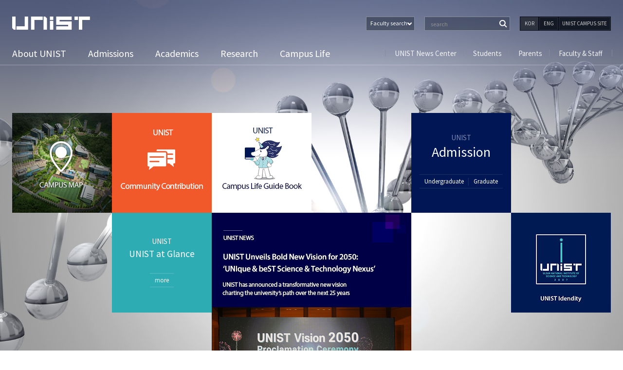

--- FILE ---
content_type: text/html; charset=UTF-8
request_url: https://www.unist.ac.kr/
body_size: 12081
content:
<!DOCTYPE html>
<!--[if IE 7]>
<html class="ie ie7" lang="en-US">
<![endif]-->
<!--[if IE 8]>
<html class="ie ie8" lang="en-US">
<![endif]-->
<!--[if !(IE 7) & !(IE 8)]><!-->
<html lang="en-US">
<!--<![endif]-->
<head>
		<meta http-equiv="X-UA-Compatible" content="IE=edge,chrome=1">
	<meta charset="UTF-8">
    	<meta name="viewport" content="width=device-width, initial-scale=1, maximum-scale=2">
	<meta name="format-detection" content="telephone=no" />
	<title>UNIST | A world-class science and technology leading university that contributes to human life</title>
	<link rel="profile" href="http://gmpg.org/xfn/11">
	<link rel="shortcut icon" href="https://www.unist.ac.kr/wp-content/themes/twentyfourteen/images/favicon.ico" />
	<link rel="pingback" href="https://www.unist.ac.kr/xmlrpc.php">
	<link rel="stylesheet" type="text/css" href="https://www.unist.ac.kr/wp-content/themes/twentyfourteen/css/print.css" media="print">
	<link rel="stylesheet" href="https://www.unist.ac.kr/wp-content/themes/twentyfourteen/css/custom.css?v=20251226152111">
	<link rel="stylesheet" href="https://www.unist.ac.kr/wp-content/themes/twentyfourteen/css/responsive.css?v=20251226152111">
	<link rel="stylesheet" href="https://www.unist.ac.kr/wp-content/themes/twentyfourteen/css/font/css/font-awesome.min.css">
	<link rel="stylesheet" href="https://www.unist.ac.kr/wp-content/themes/twentyfourteen/css/font/css/font-awesome.css">
	<link rel="stylesheet" href="https://www.unist.ac.kr/wp-content/themes/twentyfourteen/css/metafront.css">
 	<link rel="stylesheet" href="https://www.unist.ac.kr/wp-content/themes/twentyfourteen/css/m_css.css?v=20251226152111">
 	<link rel="stylesheet" href="https://www.unist.ac.kr/wp-content/themes/twentyfourteen/css/user_ahw.css?v=20251226152111">
	<!--[if lt IE 9]>
	<script src="https://www.unist.ac.kr/wp-content/themes/twentyfourteen/js/html5.js"></script>
	<![endif]-->
	
<!-- All in One SEO Pack 2.3.11.4 by Michael Torbert of Semper Fi Web Design[-1,-1] -->
<link rel="author" href="http://UNIST" />
<link rel="publisher" href="http://UNIST" />
<meta name="description"  content="To be Ranked within the Top 10 Science and Technology University by 2030" />

<meta name="keywords"  content="UNIST, unist" />

<link rel="canonical" href="https://www.unist.ac.kr/" />
<!-- /all in one seo pack -->
<link rel='dns-prefetch' href='//fonts.googleapis.com' />
<link rel='dns-prefetch' href='//s.w.org' />
<link rel="alternate" type="application/rss+xml" title="UNIST &raquo; Feed" href="https://www.unist.ac.kr/feed/" />
<link rel="alternate" type="application/rss+xml" title="UNIST &raquo; Comments Feed" href="https://www.unist.ac.kr/comments/feed/" />
<link rel="alternate" type="application/rss+xml" title="UNIST &raquo; home Comments Feed" href="https://www.unist.ac.kr/home/feed/" />
		<script type="text/javascript">
			window._wpemojiSettings = {"baseUrl":"https:\/\/s.w.org\/images\/core\/emoji\/2.2.1\/72x72\/","ext":".png","svgUrl":"https:\/\/s.w.org\/images\/core\/emoji\/2.2.1\/svg\/","svgExt":".svg","source":{"concatemoji":"https:\/\/www.unist.ac.kr\/wp-includes\/js\/wp-emoji-release.min.js?ver=4.7.23"}};
			!function(t,a,e){var r,n,i,o=a.createElement("canvas"),l=o.getContext&&o.getContext("2d");function c(t){var e=a.createElement("script");e.src=t,e.defer=e.type="text/javascript",a.getElementsByTagName("head")[0].appendChild(e)}for(i=Array("flag","emoji4"),e.supports={everything:!0,everythingExceptFlag:!0},n=0;n<i.length;n++)e.supports[i[n]]=function(t){var e,a=String.fromCharCode;if(!l||!l.fillText)return!1;switch(l.clearRect(0,0,o.width,o.height),l.textBaseline="top",l.font="600 32px Arial",t){case"flag":return(l.fillText(a(55356,56826,55356,56819),0,0),o.toDataURL().length<3e3)?!1:(l.clearRect(0,0,o.width,o.height),l.fillText(a(55356,57331,65039,8205,55356,57096),0,0),e=o.toDataURL(),l.clearRect(0,0,o.width,o.height),l.fillText(a(55356,57331,55356,57096),0,0),e!==o.toDataURL());case"emoji4":return l.fillText(a(55357,56425,55356,57341,8205,55357,56507),0,0),e=o.toDataURL(),l.clearRect(0,0,o.width,o.height),l.fillText(a(55357,56425,55356,57341,55357,56507),0,0),e!==o.toDataURL()}return!1}(i[n]),e.supports.everything=e.supports.everything&&e.supports[i[n]],"flag"!==i[n]&&(e.supports.everythingExceptFlag=e.supports.everythingExceptFlag&&e.supports[i[n]]);e.supports.everythingExceptFlag=e.supports.everythingExceptFlag&&!e.supports.flag,e.DOMReady=!1,e.readyCallback=function(){e.DOMReady=!0},e.supports.everything||(r=function(){e.readyCallback()},a.addEventListener?(a.addEventListener("DOMContentLoaded",r,!1),t.addEventListener("load",r,!1)):(t.attachEvent("onload",r),a.attachEvent("onreadystatechange",function(){"complete"===a.readyState&&e.readyCallback()})),(r=e.source||{}).concatemoji?c(r.concatemoji):r.wpemoji&&r.twemoji&&(c(r.twemoji),c(r.wpemoji)))}(window,document,window._wpemojiSettings);
		</script>
		<style type="text/css">
img.wp-smiley,
img.emoji {
	display: inline !important;
	border: none !important;
	box-shadow: none !important;
	height: 1em !important;
	width: 1em !important;
	margin: 0 .07em !important;
	vertical-align: -0.1em !important;
	background: none !important;
	padding: 0 !important;
}
</style>
<link rel='stylesheet' id='archives-cal-classiclight-css'  href='https://www.unist.ac.kr/wp-content/plugins/archives-calendar-widget/themes/classiclight.css?ver=0.9.93' type='text/css' media='all' />
<link rel='stylesheet' id='contact-form-7-css'  href='https://www.unist.ac.kr/wp-content/plugins/contact-form-7/includes/css/styles.css?ver=4.0.3' type='text/css' media='all' />
<link rel='stylesheet' id='dashicons-css'  href='https://www.unist.ac.kr/wp-includes/css/dashicons.min.css?ver=4.7.23' type='text/css' media='all' />
<link rel='stylesheet' id='post-views-counter-frontend-css'  href='https://www.unist.ac.kr/wp-content/plugins/post-views-counter/css/frontend.css?ver=1.2.7' type='text/css' media='all' />
<link rel='stylesheet' id='twentyfourteen-lato-css'  href='//fonts.googleapis.com/css?family=Lato%3A300%2C400%2C700%2C900%2C300italic%2C400italic%2C700italic' type='text/css' media='all' />
<link rel='stylesheet' id='genericons-css'  href='https://www.unist.ac.kr/wp-content/themes/twentyfourteen/genericons/genericons.css?ver=3.0.3' type='text/css' media='all' />
<link rel='stylesheet' id='twentyfourteen-style-css'  href='https://www.unist.ac.kr/wp-content/themes/twentyfourteen/style.css?ver=4.7.23' type='text/css' media='all' />
<!--[if lt IE 9]>
<link rel='stylesheet' id='twentyfourteen-ie-css'  href='https://www.unist.ac.kr/wp-content/themes/twentyfourteen/css/ie.css?ver=20131205' type='text/css' media='all' />
<![endif]-->
<script type='text/javascript' src='https://www.unist.ac.kr/wp-includes/js/jquery/jquery.js?ver=1.12.4'></script>
<script type='text/javascript' src='https://www.unist.ac.kr/wp-includes/js/jquery/jquery-migrate.min.js?ver=1.4.1'></script>
<script type='text/javascript' src='https://www.unist.ac.kr/wp-content/plugins/archives-calendar-widget/jquery.archivesCW.min.js?ver=0.9.93'></script>
<link rel='https://api.w.org/' href='https://www.unist.ac.kr/wp-json/' />
<link rel="alternate" type="application/json+oembed" href="https://www.unist.ac.kr/wp-json/oembed/1.0/embed?url=https%3A%2F%2Fwww.unist.ac.kr%2F" />
<link rel="alternate" type="text/xml+oembed" href="https://www.unist.ac.kr/wp-json/oembed/1.0/embed?url=https%3A%2F%2Fwww.unist.ac.kr%2F&#038;format=xml" />
<script type="text/javascript">
	jQuery(document).ready(function($){
	$('.calendar-archives').archivesCW();
});
</script><style type='text/css'>
		iframe{
			max-width: 100%;
		}
	</style><style type="text/css" id="custom-background-css">
body.custom-background { background-color: #ffffff; }
</style>
    <!-- Google tag (gtag.js)
    <script async src="https://www.googletagmanager.com/gtag/js?id=G-YHGGZ5JBJY"></script>
    <script>
        window.dataLayer = window.dataLayer || [];
        function gtag(){dataLayer.push(arguments);}
        gtag('js', new Date());

        gtag('config', 'G-YHGGZ5JBJY');
    </script>
	 -->
</head>
<body class="home page-template-default page page-id-80 custom-background group-blog masthead-fixed full-width footer-widgets grid">
<div class="outer-wrap">
<div id="page" class="hfeed site">
<nav id="primary-navigation" class="site-navigation primary-navigation mobile_nav" role="navigation">
				<a class="screen-reader-text skip-link" href="#content">Skip to content</a>
				<div class="menu-main_gnb_left-container"><ul id="menu-main_gnb_left" class="nav-menu"><li id="menu-item-609" class="menu-item menu-item-type-post_type menu-item-object-page menu-item-609"><a href="https://www.unist.ac.kr/about-unist/">About UNIST</a></li>
<li id="menu-item-611" class="menu-item menu-item-type-post_type menu-item-object-page menu-item-611"><a href="https://www.unist.ac.kr/admission/">Admissions</a></li>
<li id="menu-item-613" class="menu-item menu-item-type-post_type menu-item-object-page menu-item-613"><a href="https://www.unist.ac.kr/academics/">Academics</a></li>
<li id="menu-item-614" class="menu-item menu-item-type-post_type menu-item-object-page menu-item-614"><a href="https://www.unist.ac.kr/research/">Research</a></li>
<li id="menu-item-615" class="menu-item menu-item-type-post_type menu-item-object-page menu-item-615"><a href="https://www.unist.ac.kr/campus-life/">Campus Life</a></li>
<li id="menu-item-3449" class="menu-item menu-item-type-custom menu-item-object-custom menu-item-3449"><a target="_blank" href="http://news.unist.ac.kr/">UNIST News Center</a></li>
<li id="menu-item-3451" class="menu-item menu-item-type-post_type menu-item-object-page menu-item-3451"><a href="https://www.unist.ac.kr/student/">Students</a></li>
<li id="menu-item-3452" class="menu-item menu-item-type-post_type menu-item-object-page menu-item-3452"><a href="https://www.unist.ac.kr/parents/">Parents</a></li>
<li id="menu-item-3450" class="menu-item menu-item-type-post_type menu-item-object-page menu-item-3450"><a href="https://www.unist.ac.kr/faculty-staff/">Faculty &#038; Staff</a></li>
<li id="menu-item-162639" class="m_category_navi menu-item menu-item-type-custom menu-item-object-custom menu-item-162639"><a href="http://www.unist.ac.kr/faculty/">Search Faculty</a></li>
<li id="menu-item-162640" class="m_category_navi menu-item menu-item-type-custom menu-item-object-custom menu-item-162640"><a href="http://www.unist.ac.kr/people/">Search Staff</a></li>
<li id="menu-item-164764" class="m_category_navi menu-item menu-item-type-post_type menu-item-object-page menu-item-164764"><a href="https://www.unist.ac.kr/unist-campus-site/">UNIST CAMPUS SITE</a></li>
</ul></div>				<div class="m_language"><div class="btn_kor"><a href="https://unist-kor.unist.ac.kr/" title="국문사이트 바로가기">KOR</a></div><div class="btn_eng"><a href="" title="영문사이트 바로가기">ENG</a></div></div>
			</nav>
	
	<header id="masthead" class="site-header" role="banner">
	<div class="header_container">
	<!-- 모바일 서치 -->
		<div class="mobile_search_wrap">
			<form name="m_searchform" id="searchform" method="" action="/"><input type="hidden" name="" value="">
				<label for="ss">Web search</label>
				<input type="text" value="" id="s" name="s" class="textfield" placeholder="Web search" accesskey="s" >
				<input type="submit" id="Ssearch_top" class="button" value="Search" title="검색하기">
			</form>
			<a class="m_close" href="#content" title="닫기">닫기</a>
		</div>
		<!-- 모바일 서치 끝 -->
		<div class="header-main">
		<!-- 탑 해더 -->
		<div class="top_header">
			<button class="menu-toggle">Primary Menu</button>
			<h1 class="site-title"><a href="https://www.unist.ac.kr/" rel="home">UNIST</a></h1>
			<div class="top_right">
				<div class="s_btn">
					<!--<a href="#;">Web</a><a href="/people/">People</a>-->
					<div class="people_select">
						<button><span>Faculty search</span></button>
						<ul>
							<li><a class="first" href="/faculty">Faculty</a></li>
							<li><a href="/people">Staff</a></li>
							<li><a href="/">Web search</a></li>
						</ul>
					</div>
				</div>
			<!--서치그룹 -->
			<div class="mob_search"><a class="mob_btn" href="#;">검색</a></div>
			<div class="search_wrap">
<form name="searchform" class="searchform" id="searchform" method="" action="/faculty"><input type="hidden" name="" value="">
				<label for="s">Web search</label>
				<input type="text" value="" id="s" name="keyword" class="textfield" accesskey="s" placeholder=" search" >
				<input type="submit" id="Ssearch_top" class="button" value="Search" title="검색하기">
			</form>
<!--<div id="search-container" class="search-box-wrapper">
			<div class="search-box">
				<form role="search" method="get" class="search-form" action="https://www.unist.ac.kr/">
				<label>
					<span class="screen-reader-text">Search for:</span>
					<input type="search" class="search-field" placeholder="Search &hellip;" value="" name="s" />
				</label>
				<input type="submit" class="search-submit" value="Search" />
			</form>			</div>
		</div>
			<div class="search-toggle">
				<a href="#search-container" class="screen-reader-text">Search</a>
			</div>-->
		</div>
			<!--서치그룹 끝-->
			<!--국영문버튼 -->
			<div class="language">
				<ul>
					<li class="btn_kor"><a href="https://unist-kor.unist.ac.kr/" title="국문사이트 바로가기">KOR</a></li>
					<li class="btn_eng"><a href="" title="영문사이트 바로가기">ENG</a></li>
					<li class="btn_major_site"><a href="/unist-campus-site/" title="UNIST CAMPUS SITE 바로가기">UNIST CAMPUS SITE</a></li>
				</ul>
			</div>
			<!--국영문버튼 끝 -->
		</div>
		</div>
		<!--탑 헤더 끝 -->
			<nav id="primary-navigation" class="site-navigation primary-navigation" role="navigation">
				<a class="screen-reader-text skip-link" href="#content">Skip to content</a>
				<div class="menu-main_gnb_left-container"><ul id="menu-main_gnb_left-1" class="nav-menu"><li class="menu-item menu-item-type-post_type menu-item-object-page menu-item-609"><a href="https://www.unist.ac.kr/about-unist/">About UNIST</a></li>
<li class="menu-item menu-item-type-post_type menu-item-object-page menu-item-611"><a href="https://www.unist.ac.kr/admission/">Admissions</a></li>
<li class="menu-item menu-item-type-post_type menu-item-object-page menu-item-613"><a href="https://www.unist.ac.kr/academics/">Academics</a></li>
<li class="menu-item menu-item-type-post_type menu-item-object-page menu-item-614"><a href="https://www.unist.ac.kr/research/">Research</a></li>
<li class="menu-item menu-item-type-post_type menu-item-object-page menu-item-615"><a href="https://www.unist.ac.kr/campus-life/">Campus Life</a></li>
<li class="menu-item menu-item-type-custom menu-item-object-custom menu-item-3449"><a target="_blank" href="http://news.unist.ac.kr/">UNIST News Center</a></li>
<li class="menu-item menu-item-type-post_type menu-item-object-page menu-item-3451"><a href="https://www.unist.ac.kr/student/">Students</a></li>
<li class="menu-item menu-item-type-post_type menu-item-object-page menu-item-3452"><a href="https://www.unist.ac.kr/parents/">Parents</a></li>
<li class="menu-item menu-item-type-post_type menu-item-object-page menu-item-3450"><a href="https://www.unist.ac.kr/faculty-staff/">Faculty &#038; Staff</a></li>
<li class="m_category_navi menu-item menu-item-type-custom menu-item-object-custom menu-item-162639"><a href="http://www.unist.ac.kr/faculty/">Search Faculty</a></li>
<li class="m_category_navi menu-item menu-item-type-custom menu-item-object-custom menu-item-162640"><a href="http://www.unist.ac.kr/people/">Search Staff</a></li>
<li class="m_category_navi menu-item menu-item-type-post_type menu-item-object-page menu-item-164764"><a href="https://www.unist.ac.kr/unist-campus-site/">UNIST CAMPUS SITE</a></li>
</ul></div>			</nav>
			<!-- 패밀리사이트 -->
			<div class="family_site">
				<ul id="menu-main_gnb_right" class=""><li id="menu-item-1590" class="menu-item menu-item-type-custom menu-item-object-custom menu-item-1590"><a target="_blank" href="https://news.unist.ac.kr/">UNIST News Center</a></li>
<li id="menu-item-1592" class="menu-item menu-item-type-post_type menu-item-object-page menu-item-1592"><a href="https://www.unist.ac.kr/student/">Students</a></li>
<li id="menu-item-1591" class="menu-item menu-item-type-post_type menu-item-object-page menu-item-1591"><a href="https://www.unist.ac.kr/parents/">Parents</a></li>
<li id="menu-item-1593" class="menu-item menu-item-type-post_type menu-item-object-page menu-item-1593"><a href="https://www.unist.ac.kr/faculty-staff/">Faculty &#038; Staff</a></li>
</ul>				<!-- <ul>
					<li><a href="http://news.unist.ac.kr/" target="_blank">UNIST News Center</a></li>
					<li><a href="http://www.unist.ac.kr/parents/">부모님</a></li>
					<li><a href="http://www.unist.ac.kr/faculty-staff/">교수&직원</a></li>
					<li><a href="http://www.unist.ac.kr/student/">학생</a></li>
				</ul> -->
			</div>
		<!-- 패밀리사이트 끝 -->
		</div>

		</div><!-- header_container -->
	</header><!-- #masthead -->
<!--타이틀 박스 -->
<div class="top_title top_s_bg_8">
	<div class="r_container">
		<div class="category_title">
			<h1><a href="https://www.unist.ac.kr/">home</a></h1>
		</div>
			</div>
</div>
<!-- 빵가루 -->
<div class="breadcrumbs">
	<div class="b_container">
		<div class="breadcrumbs_plus">
		<span class="b_home"><a href="http://www.unist.ac.kr/" class="home">Home</a></span>
					<span><a href="https://www.unist.ac.kr/">home</a></span>
				</div>
	</div>
</div>
<!-- 빵가루 끝 -->
  <!--타이틀 박스 끝 -->
	<div id="main" class="site-main">
<div class="size_cont">
	<ul>
	<!--<li></li>-->
		<li class="print"><a href="#;" onclick="window.print();">print</a></li>
		<li class="size_up"><a href="#;">+</a></li>
		<li class="size_down"><a href="#;">-</a></li>
	</ul>
</div><div class="main_slide">
	<div class="background">
		<ul>
						<li class="slide_1 active" style="background: url(https://www.unist.ac.kr/wp-content/uploads/2017/01/unist_main_16.jpg) no-repeat;background-size: cover;background-position:center;"></li>
						<li class="slide_2" style="background: url(https://www.unist.ac.kr/wp-content/uploads/2024/05/unist_main_2024_1.jpg) no-repeat;background-size: cover;background-position:center;"></li>
						<li class="slide_3" style="background: url(https://www.unist.ac.kr/wp-content/uploads/2018/12/unist_main_28.jpg) no-repeat;background-size: cover;background-position:center;"></li>
						<li class="slide_4" style="background: url(https://www.unist.ac.kr/wp-content/uploads/2025/05/unist_main_202505.jpg) no-repeat;background-size: cover;background-position:center;"></li>
					</ul>
	</div>

	<div class="slide_cont s3">
	<div class="slide_container">
		<ul>
			<li class="box type1 flickr">
				<div class="card-container"><a href="http://news.unist.ac.kr/category/all-news/community-contribution/" target="_self" class="card" title="Community Contribution">
<div class="hover_bg"></div><img src="/wp-content/uploads/2022/03/Communication_icon.png" alt="Community Contribution" /></a></div>			</li>
			<li class="box type1 event">
				<div class="card-container"><a href="https://toast.slug.kr/hosting/ebooks/freshmanunist/2025_E/index.html" class="card" target="_blank"><div class="hover_bg"></div><img src="/wp-content/uploads/2022/03/campus_life_guide_book.png" alt="UNIST Campus life guide book" /></a></div>			</li>
			<li class="box type1 glance">
				  <div class="card-container">
  <div  class="card">
	  <div class="side front">
		  <div class="p_container">
			  <h3>UNIST<span>UNIST at Glance</span></h3>
				  <div>
				  <ul class="side_box_btn">
				  <li>
				  <a href="https://www.unist.ac.kr/about-unist/overview/unist-at-a-glance-new/" title="UNIST at a Glance">more</a></li>
				 
				  </ul>
				  </div>
				  </div>
			  <div class="hover_bg">
		  </div>
	  </div>
  </div>
  </div>			</li>
						<li class="box type2 news flex_main_top">
			<ul class="banner_news slides">
								<li>
				<div class="card-container">
 					 <a href="https://news.unist.ac.kr/unist-unveils-bold-new-vision-for-2050-unique-best-science-technology-nexus/" title="UNIST Unveils Bold New Vision for 2050: ‘UNIque & beST Science & Technology Nexus’ 새창으로 열기" target="_blank"  class="card not" rel="noopener noreferrer">
   						 <div class="side front">
   						 <div class="p_container"><h3>UNIST Unveils Bold New Vision for 2050: ‘UNIque & beST Science & Technology Nexus’</h3><p></p><i class="fa fa-angle-right"></i></div><div class="hover_bg"></div></div>
   						 <div class="thum"><img src="https://www.unist.ac.kr/wp-content/uploads/2025/11/2050_eng-410x410.png" alt=""></div>
						<div class="text_background"></div>
 				 	</a>
				</div>
				</li>
								<li>
				<div class="card-container">
 					 <a href="https://news.unist.ac.kr/unist-maintains-9-year-streak-as-koreas-top-institution-in-2025-cwts-leiden-ranking/" title="UNIST Maintains 9-Year Streak as Korea’s Top Institution in 2025 CWTS Leiden Ranking 새창으로 열기" target="_blank"  class="card not" rel="noopener noreferrer">
   						 <div class="side front">
   						 <div class="p_container"><h3>UNIST Maintains 9-Year Streak as Korea’s Top Institution in 2025 CWTS Leiden Ranking</h3><p></p><i class="fa fa-angle-right"></i></div><div class="hover_bg"></div></div>
   						 <div class="thum"><img src="https://www.unist.ac.kr/wp-content/uploads/2025/11/leiden-410x410.png" alt=""></div>
						<div class="text_background"></div>
 				 	</a>
				</div>
				</li>
								<li>
				<div class="card-container">
 					 <a href="https://news.unist.ac.kr/first-global-alumni-gathering-in-kazakhstan-aims-to-strengthen-central-asia-network/" title="First Global Alumni Gathering in Kazakhstan Aims to Strengthen Central Asia Network 새창으로 열기" target="_blank"  class="card not" rel="noopener noreferrer">
   						 <div class="side front">
   						 <div class="p_container"><h3>First Global Alumni Gathering in Kazakhstan Aims to Strengthen Central Asia Network</h3><p></p><i class="fa fa-angle-right"></i></div><div class="hover_bg"></div></div>
   						 <div class="thum"><img src="https://www.unist.ac.kr/wp-content/uploads/2025/11/alumni-410x410.png" alt=""></div>
						<div class="text_background"></div>
 				 	</a>
				</div>
				</li>
								<li>
				<div class="card-container">
 					 <a href="https://news.unist.ac.kr/unist-kicks-off-vision-2050-campaign-with-krw-100-million-gift-from-unist-president/" title="UNIST Kicks Off ‘Vision 2050’ Campaign with KRW 100 Million Gift from UNIST President 새창으로 열기" target="_blank"  class="card not" rel="noopener noreferrer">
   						 <div class="side front">
   						 <div class="p_container"><h3>UNIST Kicks Off ‘Vision 2050’ Campaign with KRW 100 Million Gift from UNIST President</h3><p></p><i class="fa fa-angle-right"></i></div><div class="hover_bg"></div></div>
   						 <div class="thum"><img src="https://www.unist.ac.kr/wp-content/uploads/2025/11/2050_gift-410x410.png" alt=""></div>
						<div class="text_background"></div>
 				 	</a>
				</div>
				</li>
							</ul>
										<div class="btn_slide">
					<ol>
											<li class="first"><a href="#"><i class="fa fa-circle">0</i></a></li>
											<li class="first active flex-active"><a href="#"><i class="fa fa-circle">1</i></a></li>
											<li class="first"><a href="#"><i class="fa fa-circle">2</i></a></li>
											<li class="first"><a href="#"><i class="fa fa-circle">3</i></a></li>
										</ol></div>

					<script>
					jQuery(document).ready(function($) {
					$('.flex_main_top').flexslider({
						animation: "fade",
						slideshow: true,
						directionNav: false,
						slideshowSpeed : 8000,
					    manualControls: ".flex_main_top .btn_slide li"
					});
					});
					</script>
								</li>
			<li class="box type1 guid">
				<div class="card-container"><a href="/about-unist/directions/map/" class="card"><div class="hover_bg"></div><img src="/wp-content/uploads/2016/11/2016_campus_map.png" alt="map" /></a></div>			</li>
			<li class="box type1 admission">
				<div class="card-container"><div  class="card"><div class="side front"><div class="p_container"><h3>UNIST<span>Admission</span></h3><div class=""><ul><li><a href="http://admu-intl.unist.ac.kr/" target="_blank">Undergraduate</a></li><li><a href="http://admg-intl.unist.ac.kr/" target="_blank">Graduate</a></li></ul><!--<br/>
				  <ul>
				  <li><a href="http://gstm.unist.ac.kr/index.sko">GSTM</a></li>
				  </ul>-->
</div></div><div class="hover_bg"></div></div></div></div>			</li>
			<li class="box type1 instagram">
				<div class="card-container"><a href="/about-unist/unist-identity/?tab_index=1" class="card"><div class="hover_bg"></div><img src="/wp-content/uploads/2022/11/UNIST_Identity.jpg" alt="ui" /></a></div>			</li>
		</ul>
		</div>
	</div>
</div>
<div class="main_content" id="content">
	<div class="b_container">

        <div class="sec01">
            <div class="sec01_left">
                <div class="swiper-container main_new_slide">
                    <div class="swiper-wrapper">
                                                <div class="swiper-slide" data-src="https://news.unist.ac.kr/wp-content/uploads/2026/01/Qualcomm-winner-2-738x240.png">
                           <div class="sec01_slide_wrap">
                               <p class="sec01_slide_p1">UNIST NEWS</p>
                                <p class="sec01_slide_p2">HyunKyu Lee of AIGS Wins Qualcomm Innovation F..</p>
                                <p class="sec01_slide_p3">HyunKyu Lee (Combined M.S.–Ph.D. Program, UNIST Graduate S..</p>
                                <div class="sec01_bt">
                                    <a href="https://news.unist.ac.kr/hyunkyu-lee-of-aigs-wins-qualcomm-innovation-fellowship-korea-2025/" target="_blank" title="News Center 새창에서 열기" rel="noopener noreferrer">More</a>
                                    <a href="https://news.unist.ac.kr" target="_blank" title="News Center 새창에서 열기" rel="noopener noreferrer">News Center</a>
                                </div>
                           </div>

                        </div>
                                                <div class="swiper-slide" data-src="https://news.unist.ac.kr/wp-content/uploads/2026/01/KakaoTalk_20260114_101538272-800x428-738x240.png">
                           <div class="sec01_slide_wrap">
                               <p class="sec01_slide_p1">UNIST NEWS</p>
                                <p class="sec01_slide_p2">New Study Reveals How Chirality Controls Elect..</p>
                                <p class="sec01_slide_p3">The findings of this research have been published in ACS Nan..</p>
                                <div class="sec01_bt">
                                    <a href="https://news.unist.ac.kr/new-study-reveals-how-chirality-controls-electron-spin-direction/" target="_blank" title="News Center 새창에서 열기" rel="noopener noreferrer">More</a>
                                    <a href="https://news.unist.ac.kr" target="_blank" title="News Center 새창에서 열기" rel="noopener noreferrer">News Center</a>
                                </div>
                           </div>

                        </div>
                                                <div class="swiper-slide" data-src="https://news.unist.ac.kr/wp-content/uploads/2026/01/KakaoTalk_20260114_101358346-800x428-738x240.png">
                           <div class="sec01_slide_wrap">
                               <p class="sec01_slide_p1">UNIST NEWS</p>
                                <p class="sec01_slide_p2">Breakthrough Thick Electrode Enhances Power an..</p>
                                <p class="sec01_slide_p3">The findings of this research have been published in the Dec..</p>
                                <div class="sec01_bt">
                                    <a href="https://news.unist.ac.kr/breakthrough-thick-electrode-enhances-power-and-capacity-in-batteries-75-increase-in-output/" target="_blank" title="News Center 새창에서 열기" rel="noopener noreferrer">More</a>
                                    <a href="https://news.unist.ac.kr" target="_blank" title="News Center 새창에서 열기" rel="noopener noreferrer">News Center</a>
                                </div>
                           </div>

                        </div>
                                            </div>
                    <div class="swiper-pagination"></div>
                </div>
            </div>

                <div class="sec01_right">
                   <div class="sec01_right_wrap">

                        <ul class="type">
                            <li class="active" data-cat="16">Notice</li>
                            <li data-cat="17">Event</li>
                            <li data-cat="26">Employment Notice</li>
                        </ul>

                        <div class="tabsct">
                            <div class="unit-tab">
                               <table>
                                    <tbody>
                                                                           <tr>
                                           <td class="tit"><a href="https://www.unist.ac.kr/notice-on-unist-program-readmission-for-2026-spring-semester/">Notice on UNIST Program Readmission for 2026 Spring Semester</a></td>
                                           <td class="date">2025.10.22</td>
                                       </tr>
                                                                           <tr>
                                           <td class="tit"><a href="https://www.unist.ac.kr/notice-on-unist-program-readmission-for-2025-fall-semester/">Notice on UNIST Program Readmission for 2025 Fall Semester</a></td>
                                           <td class="date">2025.04.21</td>
                                       </tr>
                                                                           <tr>
                                           <td class="tit"><a href="https://www.unist.ac.kr/2025-february-unist-commencement-and-gown-rental-ceremony-information/">2025 February UNIST Commencement and gown rental Ceremony In..</a></td>
                                           <td class="date">2025.02.13</td>
                                       </tr>
                                                                           <tr>
                                           <td class="tit"><a href="https://www.unist.ac.kr/notice-on-unist-program-readmission-for-2025-spring-semester/">Notice on UNIST Program Readmission for 2025 Spring Semester</a></td>
                                           <td class="date">2024.10.24</td>
                                       </tr>
                                                                       </tbody>
                               </table>
                            </div>
                            <div class="unit-tab">
                               <table>
                                   <tbody>
                                                                          <tr>
                                           <td class="tit"><a href="https://www.unist.ac.kr/mth-colloquium-gauge-theories-and-geometric-representation-theory/">MTH Colloquium &#8216;Gauge Theories and Geometric Represent..</a></td>
                                           <td class="date">2023.10.10</td>
                                       </tr>
                                                                           <tr>
                                           <td class="tit"><a href="https://www.unist.ac.kr/carbon-neutral-international-symposium/">Carbon Neutral International Symposium</a></td>
                                           <td class="date">2022.11.08</td>
                                       </tr>
                                                                           <tr>
                                           <td class="tit"><a href="https://www.unist.ac.kr/design-show-unist-2021-preview/">Design Show UNIST 2021: (p)review</a></td>
                                           <td class="date">2021.11.15</td>
                                       </tr>
                                                                           <tr>
                                           <td class="tit"><a href="https://www.unist.ac.kr/rotman-unist-trading-competition-2021/">Rotman-UNIST Trading Competition 2021</a></td>
                                           <td class="date">2021.07.06</td>
                                       </tr>
                                                                       </tbody>
                               </table>
                            </div>
                            <div class="unit-tab">
                               <table>
                                   <tbody>
                                                                          <tr>
                                           <td class="tit"><a href="https://www.unist.ac.kr/2025-12threcruitment-for-researchers-in-the-college-of-information-and-biotechnology/">[2025-12th]Recruitment for Researchers  in the College of In..</a></td>
                                           <td class="date">2025.11.20</td>
                                       </tr>
                                                                           <tr>
                                           <td class="tit"><a href="https://www.unist.ac.kr/2025-127th-recruitment-for-researchers-in-the-college-of-information-and-biotechnology/">[2025-127th] Recruitment for Researchers in the College of I..</a></td>
                                           <td class="date">2025.11.20</td>
                                       </tr>
                                                                           <tr>
                                           <td class="tit"><a href="https://www.unist.ac.kr/20257th-recruitment-for-researchers-in-the-college-of-information-and-biotechnology/">[2025/7th] Recruitment for Researchers in the College of Inf..</a></td>
                                           <td class="date">2025.07.01</td>
                                       </tr>
                                                                           <tr>
                                           <td class="tit"><a href="https://www.unist.ac.kr/2025-2-institute-for-multidisciplinary-sciences-open-recruitment/">2025-2 Institute for Multidisciplinary Sciences Open Recruit..</a></td>
                                           <td class="date">2025.06.19</td>
                                       </tr>
                                                                       </tbody>
                               </table>
                            </div>
                        </div>
                    </div>

                </div>
            </div><!--  sec01 끝   -->



        <div class="sec02">
            <div class="sec02_txt">Shortcut to frequently visited services​<img src="https://www.unist.ac.kr/wp-content/themes/twentyfourteen/images/new_main/next.png" alt=""></div>
            <ul class="sec02_icon">
                <li><a href="/academics/academics-at-a-glance/">
                    <img src="https://www.unist.ac.kr/wp-content/themes/twentyfourteen/images/new_main/icon_02.png" alt="아이콘02"><span>Undergraduate</span>
                </a></li>
                <li><a href="/academics/">
                    <img src="https://www.unist.ac.kr/wp-content/themes/twentyfourteen/images/new_main/icon_04.png" alt="아이콘04"><span>Graduate</span>
                </a></li>
                <li><a href="/about-unist/directions/campus-map/">
                    <img src="https://www.unist.ac.kr/wp-content/themes/twentyfourteen/images/new_main/icon_03.png" alt="아이콘03"><span>Campus Guide</span>
                </a></li>
                <li><a href="https://library.unist.ac.kr/en/" target="_blank" rel="noopener noreferrer">
                    <img src="https://www.unist.ac.kr/wp-content/themes/twentyfourteen/images/new_main/icon_05.png" alt="아이콘05"><span>Library</span>
                </a></li>
                <li><a href="http://portal.unist.ac.kr/irj/portal" target="_blank" rel="noopener noreferrer">
                    <img src="https://www.unist.ac.kr/wp-content/themes/twentyfourteen/images/new_main/icon_06.png" alt="아이콘06"><span>UNIST Portal</span>
                </a></li>
                <li><a href="/about-unist/giving/giving-to-unist-guide/">
                    <img src="https://www.unist.ac.kr/wp-content/themes/twentyfourteen/images/new_main/icon_07.png" alt="아이콘07"><span>Giving to UNIST</span>
                </a></li>
            </ul>

        </div>
        <!-- sec02 끝  -->

        <div class="sec03">
            <ul>
                <li class="box01">
                   <div>
                       <p class="sec03_p1">UNIST AT GLANCE</p>
                        <p class="sec03_p2"><strong>UNIST</strong> <br />AT GLANCE</p>
                        <p class="sec03_p3">Meet the history of UNIST from <br>the establishment in 2007 to the present</p>
                        <a class="box01_btn" href="/about-unist/overview/unist-at-a-glance-new/">
                             <span class="hover"></span>
                             <span>READ MORE&nbsp&nbsp></span>
                        </a>
                   </div>

                </li>
                                <li class="box02" style="background: url(https://i.ytimg.com/vi/cq22cnoTGaY/hqdefault.jpg) no-repeat;background-size: cover;">
                   <div>
                       <span class="hover_bg2"></span>
                       <p class="sec03_p1">UNIST PR VIDEO</p>
                        <a href="https://www.youtube.com/watch?v=cq22cnoTGaY" taret="_blank" title="UNIST PR VIDEO new window" rel="mpv_media"><img src="https://www.unist.ac.kr/wp-content/themes/twentyfourteen/images/new_main/play.png" alt=""></a>

                   </div>

                </li>
                                <li class="box03">
                   <div><a href="https://heyzine.com/flip-book/7505b6caa2.html" target="_blank" rel="noopener noreferrer">
                       <p class="sec03_p1">UNIST MEDIA</p>
                        <p class="sec03_p4">Brochure</p>
                        <p class="sec03_p3">Able to find annual UNIST publications</p>
                        <img class="book" src="https://www.unist.ac.kr/wp-content/themes/twentyfourteen/images/new_main/book.png" alt=""></a>
                   </div>

                </li>
                <li class="box04">
                   <div>
                       <p class="sec03_p1">UNIST SNS</p>
                        <span><a href="https://www.instagram.com/unist_official/" target="_blank" title="새창에서 인스타그램 열기" rel="noopener noreferrer"><img src="https://www.unist.ac.kr/wp-content/themes/twentyfourteen/images/new_main/instagram.png" alt="인스타그램"></a></span>
                        <span><a href="https://www.youtube.com/channel/UCP1Z8P06n9j7qxgJ1WVF0mw" target="_blank" title="새창에서 유투브 열기" rel="noopener noreferrer"><img src="https://www.unist.ac.kr/wp-content/themes/twentyfourteen/images/new_main/youtube.png" alt="유튜브"></a></span>
                        <span><a href="https://www.facebook.com/unist.official" target="_blank" title="새창에서 페이스 열기" rel="noopener noreferrer"><img src="https://www.unist.ac.kr/wp-content/themes/twentyfourteen/images/new_main/facebook.png" alt="페이스북"></a></span>
                        <p class="sec03_p3">UNIST social networking service</p>
                        <img class="share" src="https://www.unist.ac.kr/wp-content/themes/twentyfourteen/images/new_main/share.png" alt="">
                   </div>

                </li>
            </ul>
        </div>
           <!--sec03 끝-->

    </div>
<script>
jQuery(document).ready(function($) {

	$('.unit-tab').hide();
    $('.type li').click(function () {
        $('.type li').removeClass('active');
        $('.unit-tab').hide();
        $($('.unit-tab')[$(this).index()]).show();
        $(this).addClass('active');
    });

	$('.type li').eq(0).trigger('click');

	var $img_div = $('.sec01 .sec01_left');
    var mySwiper = new Swiper('.swiper-container', {
      loop: false,
      pagination: {
        el: '.swiper-pagination',
      },
      autoplay: {
        delay: 3500,
        },
      on: {
        init: function (e) {
        var img = $('.swiper-wrapper .swiper-slide').eq(e.activeIndex).data('src');
          $img_div.css({'background':'url('+img+') no-repeat', 'background-size': 'cover'});
        },
      }
    });

    mySwiper.on('slideChange', function (e) {
        var num = e.activeIndex;
        var img = $('.swiper-wrapper .swiper-slide').eq(e.activeIndex).data('src');
        $img_div.css({'background':'url('+img+') no-repeat', 'background-size': 'cover'});

    });
/*
	$('[rel*="mpv"]').each(function(){
        $('[rel="'+$(this).attr('rel')+'"]').magnificPopup({
            disableOn: 100,
            type: 'iframe',
            mainClass: 'mfp-fade',
            removalDelay: 160,
            preloader: false,
            fixedContentPos: true
        });
    });



	*/

});
</script>

		</div><!-- #main -->
		<!--링크 리스트 -->
<div class="guide_link">
<div class="b_container">
	<ul>
		<li class="tab1"><a href="https://adm-u.intl.unist.ac.kr/" target="_blank" rel="noopener noreferrer" title="Undergraduate 바로가기"><span>&nbsp;</span><span>Undergraduate</span></a></li>
		<li class="tab2"><a href="https://www.unist.ac.kr/academics/" title="Graduate 바로가기"><span>&nbsp;</span><span>Graduate</span></a></li>
		<li class="tab3"><a href="/about-unist/directions/map/" title="Campus Guide 바로가기"><span>&nbsp;</span><span>Campus Guide</span></a></li>
		<li class="tab4"><a href="http://library.unist.ac.kr/front/" target="_blank" rel="noopener noreferrer" title="PR Media 바로가기"><span>&nbsp;</span><span>Library</span></a></li>
		<li class="tab5"><a href="http://portal.unist.ac.kr/" target="_blank" rel="noopener noreferrer" title="UNIST Potal 바로가기"><span>&nbsp;</span><span>UNIST Portal</span></a></li>
	</ul>
</div>
</div>
<!--링크 리스트 끝 -->
		<footer id="colophon" class="site-footer" role="contentinfo">
		<div class="b_container">
			
<div id="supplementary">
	<div id="footer-sidebar" class="footer-sidebar widget-area" role="complementary">
		<aside id="nav_menu-3" class="widget widget_nav_menu"><div class="menu-footer_menu-container"><ul id="menu-footer_menu" class="menu"><li id="menu-item-606" class="menu-item menu-item-type-post_type menu-item-object-page menu-item-has-children menu-item-606"><a href="https://www.unist.ac.kr/about-unist/">About UNIST</a>
<ul class="sub-menu">
	<li id="menu-item-1530" class="menu-item menu-item-type-post_type menu-item-object-page menu-item-1530"><a href="https://www.unist.ac.kr/about-unist/overview/vision/">VISION</a></li>
	<li id="menu-item-1490" class="menu-item menu-item-type-post_type menu-item-object-page menu-item-1490"><a href="https://www.unist.ac.kr/about-unist/overview/history/">History</a></li>
	<li id="menu-item-2611" class="menu-item menu-item-type-custom menu-item-object-custom menu-item-2611"><a target="_blank" href="https://issuu.com/unistmedia/docs/2017_unist_brochure_eng">UNIST Brochure</a></li>
	<li id="menu-item-1491" class="menu-item menu-item-type-post_type menu-item-object-page menu-item-1491"><a href="https://www.unist.ac.kr/about-unist/overview/unist-at-a-glance-new/">UNIST at a Glance</a></li>
	<li id="menu-item-6117" class="menu-item menu-item-type-post_type menu-item-object-page menu-item-6117"><a href="https://www.unist.ac.kr/about-unist/unist-identity/">UNIST Identity</a></li>
	<li id="menu-item-2615" class="menu-item menu-item-type-post_type menu-item-object-page menu-item-2615"><a href="https://www.unist.ac.kr/about-unist/directions/map/">Campus Maps</a></li>
	<li id="menu-item-2612" class="menu-item menu-item-type-custom menu-item-object-custom menu-item-2612"><a href="http://www.unist.ac.kr/about-unist/directions/road/">Directions</a></li>
</ul>
</li>
<li id="menu-item-61" class="menu-item menu-item-type-post_type menu-item-object-page menu-item-has-children menu-item-61"><a href="https://www.unist.ac.kr/admission/">Admissions</a>
<ul class="sub-menu">
	<li id="menu-item-1494" class="menu-item menu-item-type-custom menu-item-object-custom menu-item-1494"><a target="_blank" href="https://admu-intl.unist.ac.kr/">Undergraduate Admissions</a></li>
	<li id="menu-item-169453" class="menu-item menu-item-type-custom menu-item-object-custom menu-item-169453"><a href="http://admg-intl.unist.ac.kr/admissions/guidelines/">Graduate Admissions</a></li>
	<li id="menu-item-169454" class="menu-item menu-item-type-custom menu-item-object-custom menu-item-169454"><a href="http://www.unist.ac.kr/admission/scholarships/program/">Undergraduate Scholarship Program</a></li>
	<li id="menu-item-169455" class="menu-item menu-item-type-custom menu-item-object-custom menu-item-169455"><a href="http://admg-intl.unist.ac.kr/study-at-unist/scholarships/">Graduate Scholarship Program</a></li>
	<li id="menu-item-1495" class="menu-item menu-item-type-custom menu-item-object-custom menu-item-1495"><a href="http://www.unist.ac.kr/about-unist/directions/map/">Campus Maps</a></li>
	<li id="menu-item-2617" class="menu-item menu-item-type-custom menu-item-object-custom menu-item-2617"><a href="/admission/checklist/new-student/">New  Student Checklist</a></li>
</ul>
</li>
<li id="menu-item-1518" class="menu-item menu-item-type-post_type menu-item-object-page menu-item-has-children menu-item-1518"><a href="https://www.unist.ac.kr/academics/undergraduate-programs/academics-at-a-glance/">Schools(Departments)</a>
<ul class="sub-menu">
	<li id="menu-item-2627" class="menu-item menu-item-type-post_type menu-item-object-page menu-item-2627"><a href="https://www.unist.ac.kr/academics/undergraduate-programs/academics-at-a-glance/">Schools at a Glance</a></li>
	<li id="menu-item-169482" class="menu-item menu-item-type-custom menu-item-object-custom menu-item-has-children menu-item-169482"><a href="https://engineering.unist.ac.kr/eng/">College of Engineering</a>
	<ul class="sub-menu">
		<li id="menu-item-1521" class="menu-item menu-item-type-custom menu-item-object-custom menu-item-1521"><a target="_blank" href="https://me.unist.ac.kr/eng/">Mechanical Engineering</a></li>
		<li id="menu-item-1524" class="menu-item menu-item-type-custom menu-item-object-custom menu-item-1524"><a target="_blank" href="https://uee.unist.ac.kr/eng/">Department of Civil, Urban, Earth, and Environmental Engineering</a></li>
		<li id="menu-item-169485" class="menu-item menu-item-type-custom menu-item-object-custom menu-item-169485"><a href="https://se.unist.ac.kr/eng/index.php">Graduate School of   Semiconductor Materials and  Devices Engineering</a></li>
		<li id="menu-item-170337" class="menu-item menu-item-type-custom menu-item-object-custom menu-item-170337"><a target="_blank" href="https://semi.unist.ac.kr/">Semiconductor Engineering</a></li>
		<li id="menu-item-169534" class="menu-item menu-item-type-custom menu-item-object-custom menu-item-169534"><a href="https://cn.unist.ac.kr/eng/">Graduate School of Carbon Neutral</a></li>
		<li id="menu-item-1523" class="menu-item menu-item-type-custom menu-item-object-custom menu-item-1523"><a target="_blank" href="https://mse.unist.ac.kr/">Materials Science and Engineering</a></li>
		<li id="menu-item-168372" class="menu-item menu-item-type-custom menu-item-object-custom menu-item-168372"><a href="https://eche.unist.ac.kr/eng/">Energy and Chemical Engineering</a></li>
		<li id="menu-item-1527" class="menu-item menu-item-type-custom menu-item-object-custom menu-item-1527"><a target="_blank" href="https://nuclear.unist.ac.kr/eng/">Nuclear Engineering</a></li>
	</ul>
</li>
	<li id="menu-item-169483" class="menu-item menu-item-type-custom menu-item-object-custom menu-item-has-children menu-item-169483"><a href="https://ib.unist.ac.kr/eng/">College of  Information and  Biotechnology</a>
	<ul class="sub-menu">
		<li id="menu-item-1525" class="menu-item menu-item-type-custom menu-item-object-custom menu-item-1525"><a target="_blank" href="https://design.unist.ac.kr/">Design</a></li>
		<li id="menu-item-1520" class="menu-item menu-item-type-custom menu-item-object-custom menu-item-1520"><a target="_blank" href="https://bme.unist.ac.kr/">Biomedical Engineering</a></li>
		<li id="menu-item-1522" class="menu-item menu-item-type-custom menu-item-object-custom menu-item-1522"><a target="_blank" href="https://ie.unist.ac.kr/eng/">Industrial Engineering</a></li>
		<li id="menu-item-1528" class="menu-item menu-item-type-custom menu-item-object-custom menu-item-1528"><a target="_blank" href="https://bio.unist.ac.kr/eng/">Biological Sciences</a></li>
		<li id="menu-item-168231" class="menu-item menu-item-type-custom menu-item-object-custom menu-item-168231"><a href="https://aigs.unist.ac.kr">Graduate School of  Artificial Intelligence</a></li>
		<li id="menu-item-1526" class="menu-item menu-item-type-custom menu-item-object-custom menu-item-1526"><a target="_blank" href="https://ee.unist.ac.kr/eng/">Electrical Engineering</a></li>
		<li id="menu-item-164058" class="menu-item menu-item-type-custom menu-item-object-custom menu-item-164058"><a target="_blank" href="https://cse.unist.ac.kr/">Computer Science and Engineering</a></li>
		<li id="menu-item-170368" class="menu-item menu-item-type-custom menu-item-object-custom menu-item-170368"><a target="_blank" href="https://hst.unist.ac.kr/">Graduate School of Health Science and Technology</a></li>
	</ul>
</li>
	<li id="menu-item-169484" class="menu-item menu-item-type-custom menu-item-object-custom menu-item-has-children menu-item-169484"><a href="https://cns.unist.ac.kr/eng/">College of Natural Sciences</a>
	<ul class="sub-menu">
		<li id="menu-item-168111" class="menu-item menu-item-type-custom menu-item-object-custom menu-item-168111"><a href="https://physics.unist.ac.kr/">Physics</a></li>
		<li id="menu-item-168112" class="menu-item menu-item-type-custom menu-item-object-custom menu-item-168112"><a href="https://math.unist.ac.kr/">Mathmatical Sciences</a></li>
		<li id="menu-item-168113" class="menu-item menu-item-type-custom menu-item-object-custom menu-item-168113"><a href="https://chemistry.unist.ac.kr/">Chemistry</a></li>
	</ul>
</li>
	<li id="menu-item-1519" class="menu-item menu-item-type-custom menu-item-object-custom menu-item-1519"><a target="_blank" href="https://sla.unist.ac.kr/">Liberal Arts</a></li>
	<li id="menu-item-168114" class="menu-item menu-item-type-custom menu-item-object-custom menu-item-168114"><a href="https://business.unist.ac.kr/eng/">Business Administration</a></li>
	<li id="menu-item-167483" class="menu-item menu-item-type-custom menu-item-object-custom menu-item-167483"><a href="https://freshman.unist.ac.kr/">School of New UNISTars</a></li>
</ul>
</li>
<li id="menu-item-1533" class="menu-item menu-item-type-post_type menu-item-object-page menu-item-has-children menu-item-1533"><a href="https://www.unist.ac.kr/research/">Research</a>
<ul class="sub-menu">
	<li id="menu-item-1503" class="menu-item menu-item-type-post_type menu-item-object-page menu-item-1503"><a href="https://www.unist.ac.kr/research/activities/research-interests/">Our Research Aims</a></li>
	<li id="menu-item-2619" class="menu-item menu-item-type-post_type menu-item-object-page menu-item-2619"><a href="https://www.unist.ac.kr/research/activities/results/">Research Findings</a></li>
	<li id="menu-item-2621" class="menu-item menu-item-type-custom menu-item-object-custom menu-item-2621"><a target="_blank" href="http://scholarworks.unist.ac.kr/">Recent Publications</a></li>
	<li id="menu-item-2622" class="menu-item menu-item-type-custom menu-item-object-custom menu-item-2622"><a target="_blank" href="http://news.unist.ac.kr/eng/category/contents/all-news/research-innovation/">Research News</a></li>
	<li id="menu-item-163894" class="menu-item menu-item-type-custom menu-item-object-custom menu-item-163894"><a href="https://research-en.unist.ac.kr/">Office of Research Affairs</a></li>
	<li id="menu-item-1500" class="menu-item menu-item-type-custom menu-item-object-custom menu-item-1500"><a target="_blank" href="http://ucrf.unist.ac.kr/">UNIST  Central  Research  Facilities  Center (UCRF)</a></li>
	<li id="menu-item-7463" class="menu-item menu-item-type-custom menu-item-object-custom menu-item-7463"><a target="_blank" href="http://industry.unist.ac.kr/en/">Office of University Industry Relations</a></li>
	<li id="menu-item-163274" class="menu-item menu-item-type-custom menu-item-object-custom menu-item-163274"><a target="_blank" href="http://usc.unist.ac.kr/">Supercomputing Center</a></li>
</ul>
</li>
<li id="menu-item-1532" class="menu-item menu-item-type-post_type menu-item-object-page menu-item-has-children menu-item-1532"><a href="https://www.unist.ac.kr/campus-life/">Campus Life</a>
<ul class="sub-menu">
	<li id="menu-item-168310" class="menu-item menu-item-type-custom menu-item-object-custom menu-item-168310"><a href="https://www.unist.ac.kr/campus-life/academics/curriculum/">Academic Curriculum</a></li>
	<li id="menu-item-168311" class="menu-item menu-item-type-custom menu-item-object-custom menu-item-168311"><a href="https://www.unist.ac.kr/campus-life/academics/academic-calendar/">Academic Calendar</a></li>
	<li id="menu-item-163031" class="menu-item menu-item-type-post_type menu-item-object-page menu-item-163031"><a href="https://www.unist.ac.kr/campus-life/academics/academic-administration/">Academic Administration</a></li>
	<li id="menu-item-163034" class="menu-item menu-item-type-custom menu-item-object-custom menu-item-163034"><a target="_blank" href="https://uspdbsvc.unist.ac.kr:44401/sap/bc/webdynpro/sap/zcmw5223?sap-language=en#">Course Catalog</a></li>
	<li id="menu-item-1505" class="menu-item menu-item-type-custom menu-item-object-custom menu-item-1505"><a target="_blank" href="https://dorm.unist.ac.kr/eng/index_03.htm">Dormitory</a></li>
	<li id="menu-item-1506" class="menu-item menu-item-type-custom menu-item-object-custom menu-item-1506"><a target="_blank" href="http://sports.unist.ac.kr/">Sports Center</a></li>
	<li id="menu-item-1507" class="menu-item menu-item-type-custom menu-item-object-custom menu-item-1507"><a target="_blank" href="https://healthcare.unist.ac.kr/">Healthcare Center</a></li>
	<li id="menu-item-1508" class="menu-item menu-item-type-custom menu-item-object-custom menu-item-1508"><a target="_blank" href="https://udc.unist.ac.kr/">UNIST Career  Development Center</a></li>
	<li id="menu-item-163694" class="menu-item menu-item-type-custom menu-item-object-custom menu-item-163694"><a target="_blank" href="https://leader.unist.ac.kr/">Leadership Center</a></li>
	<li id="menu-item-2624" class="menu-item menu-item-type-custom menu-item-object-custom menu-item-2624"><a href="http://www.unist.ac.kr/campus-life/student-activities/campus-news/">Culture Program</a></li>
	<li id="menu-item-165461" class="menu-item menu-item-type-custom menu-item-object-custom menu-item-165461"><a target="_blank" href="https://cia.unist.ac.kr/">International Affairs Team</a></li>
	<li id="menu-item-163748" class="menu-item menu-item-type-custom menu-item-object-custom menu-item-163748"><a href="https://alumni.unist.ac.kr">UNIST Alumni Assocition</a></li>
	<li id="menu-item-166767" class="menu-item menu-item-type-custom menu-item-object-custom menu-item-166767"><a href="https://hrc.unist.ac.kr">UNIST Human Rights Center</a></li>
</ul>
</li>
<li id="menu-item-3387" class="menu-item menu-item-type-taxonomy menu-item-object-category menu-item-has-children menu-item-3387"><a href="https://www.unist.ac.kr/category/notifications/unist-notice-board/">UNIST Bulletin</a>
<ul class="sub-menu">
	<li id="menu-item-163891" class="menu-item menu-item-type-custom menu-item-object-custom menu-item-163891"><a href="/noticeboard/archives-event/">Event</a></li>
	<li id="menu-item-1596" class="menu-item menu-item-type-taxonomy menu-item-object-category menu-item-1596"><a href="https://www.unist.ac.kr/category/notifications/unist-notice-board/">Notice</a></li>
	<li id="menu-item-169368" class="menu-item menu-item-type-custom menu-item-object-custom menu-item-169368"><a target="_blank" href="https://invite.unist.ac.kr">Faculty Invitation for Tenure Track</a></li>
	<li id="menu-item-169386" class="menu-item menu-item-type-custom menu-item-object-custom menu-item-169386"><a target="_blank" href="https://invite.unist.ac.kr/part_time_eng/">Faculty Invitation for Non-Tenure Track</a></li>
	<li id="menu-item-162586" class="menu-item menu-item-type-taxonomy menu-item-object-category menu-item-162586"><a href="https://www.unist.ac.kr/category/notifications/careers-postings/">Employment Notice</a></li>
	<li id="menu-item-170787" class="menu-item menu-item-type-custom menu-item-object-custom menu-item-170787"><a target="_blank" href="https://www.unist.ac.kr/wp-content/uploads/2025/05/UNIST-Gender-Equality-Plan0521.pdf">UNIST Gender Equality Plan</a></li>
</ul>
</li>
</ul></div></aside>	</div><!-- #footer-sidebar -->
</div><!-- #supplementary -->

			<div class="site-info">
			<!--					<a href="http://wordpress.org/">Proudly powered by WordPress</a>-->
				<div class="footer_logo"><a href="https://www.unist.ac.kr/"><img src="/wp-content/uploads/2014/11/footer_logo.png" alt="UNIST" /></a></div>
				<div class="info_cont">
					<div class="link_list">
						<ul>
							<li><a href="http://clean.unist.ac.kr/" target="_blank" rel="noopener noreferrer">UNIST Sinmungo</a></li>
						</ul>
					</div>
					<p>50, UNIST-gil, Ulsan 44919, Republic of Korea. <span class="m_360"></span>Phone(대표번호) : <a href="tel:+82-52-217-0114">+82 52 217 0114</a> / Admissions(입학문의) : <a href="tel:+82-52-217-1120">(Undergraduate)+82 52 217 1120 </a> / <a href="tel:+82-52-217-1190">(Graduate)+82 52 217 1190 </a></p>
					<p> Copyright 2015 UNIST . All rights reserved</p>
				</div>
			</div><!-- .site-info -->
		</div>
		</footer><!-- #colophon -->
	</div><!-- #page -->

	<link rel='stylesheet' id='swiper_css-css'  href='https://unpkg.com/swiper/swiper-bundle.css?ver=4.7.23' type='text/css' media='all' />
<link rel='stylesheet' id='new_main-css'  href='https://www.unist.ac.kr/wp-content/themes/twentyfourteen/css/new_main.css?ver=20251226152111' type='text/css' media='all' />
<link rel='stylesheet' id='metcreative-magnific-popup-css'  href='https://www.unist.ac.kr/wp-content/themes/twentyfourteen/css/magnific-popup.css?ver=20251226152111' type='text/css' media='all' />
<script type='text/javascript' src='https://www.unist.ac.kr/wp-content/plugins/contact-form-7/includes/js/jquery.form.min.js?ver=3.51.0-2014.06.20'></script>
<script type='text/javascript'>
/* <![CDATA[ */
var _wpcf7 = {"loaderUrl":"https:\/\/www.unist.ac.kr\/wp-content\/plugins\/contact-form-7\/images\/ajax-loader.gif","sending":"Sending ..."};
/* ]]> */
</script>
<script type='text/javascript' src='https://www.unist.ac.kr/wp-content/plugins/contact-form-7/includes/js/scripts.js?ver=4.0.3'></script>
<script type='text/javascript' src='https://www.unist.ac.kr/wp-includes/js/comment-reply.min.js?ver=4.7.23'></script>
<script type='text/javascript' src='https://www.unist.ac.kr/wp-includes/js/imagesloaded.min.js?ver=3.2.0'></script>
<script type='text/javascript' src='https://www.unist.ac.kr/wp-includes/js/masonry.min.js?ver=3.3.2'></script>
<script type='text/javascript' src='https://www.unist.ac.kr/wp-includes/js/jquery/jquery.masonry.min.js?ver=3.1.2b'></script>
<script type='text/javascript' src='https://www.unist.ac.kr/wp-content/themes/twentyfourteen/js/functions.js?ver=20140616'></script>
<script type='text/javascript' src='https://www.unist.ac.kr/wp-includes/js/wp-embed.min.js?ver=4.7.23'></script>
<script type='text/javascript' src='https://www.unist.ac.kr/wp-content/themes/twentyfourteen/js/common.js?ver=20251226152111'></script>
<script type='text/javascript' src='https://unpkg.com/swiper/swiper-bundle.js?ver=4.7.23'></script>
<script type='text/javascript' src='https://www.unist.ac.kr/wp-content/themes/twentyfourteen/js/NetFUNNEL_JS/netfunnel.js?ver=4.7.23'></script>
<script type='text/javascript' src='https://www.unist.ac.kr/wp-content/themes/twentyfourteen/js/flex/jquery.flexslider-min.js?ver=4.7.23'></script>
<script type='text/javascript' src='https://www.unist.ac.kr/wp-content/themes/twentyfourteen/js/main.js?ver=20251226152111'></script>
<script type='text/javascript' src='https://www.unist.ac.kr/wp-content/themes/twentyfourteen/js/jquery.magnific-popup.min.js?ver=4.7.23'></script>
	<button type="button" class="btn_top" id="scrollup"><span></span>Top</button>
	</div>
</body>
</html>


--- FILE ---
content_type: text/css
request_url: https://www.unist.ac.kr/wp-content/plugins/archives-calendar-widget/themes/classiclight.css?ver=0.9.93
body_size: 2288
content:
@charset "utf-8";
.calendar-archives.classiclight{position:relative;width:100%;background:#FFF}.calendar-archives.classiclight *{box-sizing:border-box!important}.calendar-archives.classiclight ul{margin:0;padding:0;list-style:none;display:list-item}.calendar-archives.classiclight a{text-decoration:none}.calendar-archives.classiclight .archives-years{position:relative;clear: both;}.calendar-archives.classiclight .calendar-navigation{position:relative;width:100%;height:30px;background:#3b82f6}.calendar-archives.classiclight .calendar-navigation a,.calendar-archives.classiclight .calendar-navigation ul,.calendar-archives.classiclight .calendar-navigation div,.calendar-archives.classiclight .calendar-navigation li{line-height:30px}.calendar-archives.classiclight .calendar-navigation .prev-year,.calendar-archives.classiclight .calendar-navigation .next-year{display:block;position:absolute;width:30px;height:30px;font-size:18px;text-align:center;color:#FFF}.calendar-archives.classiclight .calendar-navigation .prev-year:hover,.calendar-archives.classiclight .calendar-navigation .next-year:hover{}.calendar-archives.classiclight .calendar-navigation .prev-year.disabled,.calendar-archives.classiclight .calendar-navigation .next-year.disabled{opacity:.4;cursor:default}.calendar-archives.classiclight .calendar-navigation .prev-year.disabled:hover,.calendar-archives.classiclight .calendar-navigation .next-year.disabled:hover{}.calendar-archives.classiclight .calendar-navigation .prev-year{left:0;border-right:1px #2757a1 solid}.calendar-archives.classiclight .calendar-navigation .next-year{right:0;border-left:1px #2757a1 solid}.calendar-archives.classiclight .calendar-navigation .menu-container{position:static;width:100px;padding:0 60px;text-align:center;font-size:13px}.calendar-archives.classiclight .calendar-navigation .menu-container.months{width:100%;text-transform:capitalize}.calendar-archives.classiclight .calendar-navigation .menu-container a.title{display:block;width:100%;color:#FFF}.calendar-archives.classiclight .calendar-navigation .menu-container .arrow-down{color:#fff;position:absolute;width:20px;height:30px;right:60px;top:6px;cursor:pointer;font-size:10px;font-family:Verdana,Arial,Helvetica,sans-serif}.calendar-archives.classiclight .calendar-navigation .menu-container .arrow-down:hover{background:#86cae9;border-left:1px solid #3b82f6}.calendar-archives.classiclight .calendar-navigation .menu-container .menu{position:absolute;overflow:hidden;left:0; top:0;display:none;z-index:99;top:0;width:100%;background:#2eacb4 !important}.calendar-archives.classiclight .calendar-navigation .menu-container .menu a{display:block;color:#FFF}.calendar-archives.classiclight .calendar-navigation .menu-container .menu a:hover{color:#fff !important; text-decoration:underline !important; cursor:pointer}.calendar-archives.classiclight .calendar-navigation .menu-container .menu a.selected{color:#fff}.calendar-archives.classiclight .calendar-navigation .menu-container .menu a.selected:hover{color:#fff !important;cursor:default;text-decoration: underline !important;}.calendar-archives.classiclight .year{position:absolute;top:0;left:0;margin-left:-100%;width:100%;z-index:0;background:#FFF;width:100%; float: left;}.calendar-archives.classiclight .year .year-link{display:none}.calendar-archives.classiclight .year.last{position:relative}.calendar-archives.classiclight .year.current{margin-left:0;z-index:1}.calendar-archives.classiclight .month,.calendar-archives.classiclight .day{float:left;display:block;position:relative;border-right:1px #fff solid;border-bottom:1px #fff solid;color:#ccc;text-align:center}.calendar-archives.classiclight .month.has-posts a,.calendar-archives.classiclight .day.has-posts a{display:block;width:100%;height:100%;color:#3b82f6}.calendar-archives.classiclight .month.has-posts a:hover,.calendar-archives.classiclight .day.has-posts a:hover{}.calendar-archives.classiclight .month.last,.calendar-archives.classiclight .day.last{margin-right:0!important}.calendar-archives.classiclight .month{width:25%;height:50px}.calendar-archives.classiclight .month .month-name{text-transform:capitalize;font-size:16px;font-weight:400;display:block;padding:6px 0 4px}.calendar-archives.classiclight .month .postcount{display:block}.calendar-archives.classiclight .month .postcount .count-text{font-size:9px}.calendar-archives.classiclight .day{text-align:center;width:14.285%!important;line-height:100%;padding:5px 0}.calendar-archives.classiclight .day.has-posts{padding:0;font-weight:600}.calendar-archives.classiclight .day.has-posts a{padding:5px 0!important;text-decoration:none}.calendar-archives.classiclight .day.noday{background:none!important;box-shadow:none;border:0}.calendar-archives.classiclight .day.weekday{display:inline-block;text-transform:uppercase;color:#333;font-size:85%;border:0}.calendar-archives.classiclight .week-row{margin:0;padding:0;width:100%; float: left;clear: both;}.calendar-archives.classiclight .week-row.weekdays{background-color:#e6e6e6}


/*사이드 캘린더
---------------------------------------------------------------*/
.calendar-archives.classiclight .calendar-navigation{background: #2eacb4 !important;}
.calendar-archives.classiclight .calendar-navigation .menu-container{font-size: 1.25em !important; color:#fff !important;line-height: 43px !important;}
.calendar-archives.classiclight .calendar-navigation{height: 43px !important;}
.calendar-archives.classiclight .month, .calendar-archives.classiclight .day{color:#666666 !important;}
.calendar-archives.classiclight .month.has-posts a, .calendar-archives.classiclight .day.has-posts a{color:#01838d;}
.calendar-archives.classiclight .year{background: #f4f4f4 !important;border:solid 1px #dddddd; border-top:none !important;}
.calendar-archives.classiclight .week-row.weekdays{background: #f4f4f4 !important;border-left:solid 1px #dddddd !important;border-right:solid 1px #dddddd !important; }
.calendar-archives.classiclight .month, .calendar-archives.classiclight .day{border:none !important;}
.calendar-archives.classiclight .day.has-posts a{padding:0 !important;line-height: 41px;}
.calendar-archives.classiclight .day{height: 40px;}
.calendar-archives.classiclight .day{padding:0;line-height: 41px;}
.calendar-archives.classiclight .year{padding-left:20px; padding-right:20px;}
.calendar-archives.classiclight .week-row{padding:20px;padding-bottom:0;}
.calendar-archives.classiclight .week-row span{color:#011655 !important;font-weight: bold;}
.calendar-archives.classiclight .archives-years .week-row{padding:0px;}
.calendar-archives.classiclight .archives-years .week-row span{color:#666666 !important;font-weight: normal;}
.calendar-archives.classiclight .calendar-navigation .prev-year, .calendar-archives.classiclight .calendar-navigation .next-year{width:55px; height: 43px;border:none;line-height: 43px;text-indent: -99999px;}
.calendar-archives.classiclight .calendar-navigation .prev-year{background: url(/wp-content/themes/twentyfourteen/images/icon/icon_c_left.png) no-repeat; background-position: center;position: absolute;top:0; left:0;}
.calendar-archives.classiclight .calendar-navigation .next-year{background: url(/wp-content/themes/twentyfourteen/images/icon/icon_c_right.png) no-repeat; background-position: center;top:0; right:0;position: absolute;}
.calendar-archives.classiclight .calendar-navigation .menu-container .menu a{font-size: 0.875em !important;padding:5px 0;}
.day.has-posts.has-active > a{background: url(/wp-content/themes/twentyfourteen/images/background/c_active_bg.png) no-repeat; background-position: center; color:#fff !important;}
.ie8 .day.has-posts.day_select a{background: url(/wp-content/themes/twentyfourteen/images/icon/c_active.png) no-repeat;color:#fff !important;}
.calendar-archives.classiclight .calendar-navigation .menu-container a.title{height: 43px;line-height: 43px;padding-right:16px;}
.calendar-archives.classiclight .calendar-navigation .menu-container a.title:hover{color:#fff !important; text-decoration: underline !important;}
.calendar-archives.classiclight .day.has-posts a{font-weight: bold;}
.calendar-archives.classiclight .day.has-posts{position: relative; z-index: 99999;}

.calendar-archives.classiclight .calendar-navigation .menu-container .menu{height: 340px; overflow-y: scroll;top:0 !important;}

/*호버*/
.calendar_hover{border:solid 1px #dddddd; border-radius: 3px;-webkit-border-radius: 3px;-moz-border-radius: 3px;-o-border-radius: 3px;box-shadow: 2px 2px 10px #dddddd;-webkit-box-shadow: 2px 2px 10px #dddddd;-moz-box-shadow: 2px 2px 10px #dddddd;-o-box-shadow: 2px 2px 10px #dddddd;width:140px; background: #fff; z-index: 99999;position: absolute;bottom:40px;-webkit-transition: all ease-out 0.2s;-moz-transition: all ease-out 0.2s;-ms-transition: all ease-out 0.2s;-o-transition: all ease-out 0.2s;opacity: 0;visibility: hidden;}
.calendar_hover li{margin-bottom:3px;text-align: left;}
.calendar_hover ul{padding:13px 15px 10px 25px !important;position: relative;}
.calendar_hover li a{font-size: 0.7em;color:#333333 !important;position: relative;line-height: 1.3em !important;display: block;font-weight: normal !important;}
.calendar_hover li a:before{content: "";position: absolute; top:7px; left:-10px;color:#333333 !important;width:4px; height: 1px; background: #333333;}
.calendar_hover li a:hover{color: #01838d !important;text-decoration: underline !important;}
.calendar_hover li a:hover:before{background:#01838d !important;}
.calendar_hover ul:after{content: "";width: 13px;height: 9px;position: absolute;left: 10px;bottom: -9px;background: url(/wp-content/themes/twentyfourteen/images/icon/event_arrow_b.png) no-repeat;}
.calendar-archives.classiclight .day.has-posts:hover  .calendar_hover{opacity: 1;visibility: visible;}


/*순서*/
.calendar-archives.classiclight .archives-years .week-row > .day:first-child + .day + .day + .day + .day + .day + .day .calendar_hover{right:-21px;}
.calendar-archives.classiclight .archives-years .week-row > .day:first-child + .day + .day + .day + .day + .day + .day .calendar_hover ul:after{left:inherit; right:34px;}

.calendar-archives.classiclight .archives-years .week-row > .day:first-child + .day + .day + .day + .day + .day .calendar_hover{right:-36px;}
.calendar-archives.classiclight .archives-years .week-row > .day:first-child + .day + .day + .day + .day + .day .calendar_hover ul:after{left:inherit; right:47px;}

/*사이드 캘린더 끝
---------------------------------------------------------------*/

@media screen and (max-width: 1260px) and (min-width: 1016px)/*컨텐츠레이아웃*/{
.calendar-archives.classiclight .calendar-navigation .menu-container{font-size: 0.9em !important;}
.calendar-archives.classiclight .calendar-navigation .menu-container .arrow-down{right:49px;}
.day.has-posts.day_select a{background-size: 95%;}

/*순서*/
.calendar-archives.classiclight .archives-years .week-row > .day:first-child + .day + .day + .day + .day + .day + .day .calendar_hover{right:-21px;}
.calendar-archives.classiclight .archives-years .week-row > .day:first-child + .day + .day + .day + .day + .day + .day .calendar_hover ul:after{left:inherit; right:26px;}

.calendar-archives.classiclight .archives-years .week-row > .day:first-child + .day + .day + .day + .day + .day .calendar_hover{right:-36px;}
.calendar-archives.classiclight .archives-years .week-row > .day:first-child + .day + .day + .day + .day + .day .calendar_hover ul:after{left:inherit; right:42px;}

.calendar-archives.classiclight .archives-years .week-row > .day:first-child + .day + .day + .day + .day .calendar_hover{right:-36px;}
.calendar-archives.classiclight .archives-years .week-row > .day:first-child + .day + .day + .day + .day .calendar_hover ul:after{left:inherit; right:42px;}
.day.has-posts.has-active > a{background-size: 100%;}
}

@media screen and (max-width: 1015px) and (min-width: 761px)/*컨텐츠레이아웃*/{
/*순서*/
.calendar_hover ul:after{left:42px;}

/*순서*/
.calendar-archives.classiclight .archives-years .week-row > .day:first-child + .day + .day + .day + .day + .day + .day .calendar_hover{right:-21px;}
.calendar-archives.classiclight .archives-years .week-row > .day:first-child + .day + .day + .day + .day + .day + .day .calendar_hover ul:after{left:inherit; right:62px;}

.calendar-archives.classiclight .archives-years .week-row > .day:first-child + .day + .day + .day + .day + .day .calendar_hover{right:-36px;}
.calendar-archives.classiclight .archives-years .week-row > .day:first-child + .day + .day + .day + .day + .day .calendar_hover ul:after{left:inherit; right:76px;}
/*사이드달력*/
.calendar_hover{display: none !important;}
.calendar-archives.classiclight .day.has-posts:hover .calendar_hover{display: none !important;visibility: hidden !important;}
.calendar-archives.classiclight .archives-years{overflow: hidden;}
}

@media screen and (max-width: 760px) and (min-width: 641px)/*컨텐츠레이아웃*/{
/*순서*/
.calendar_hover ul:after{left:30px;}

/*순서*/
.calendar-archives.classiclight .archives-years .week-row > .day:first-child + .day + .day + .day + .day + .day + .day .calendar_hover{right:-21px;}
.calendar-archives.classiclight .archives-years .week-row > .day:first-child + .day + .day + .day + .day + .day + .day .calendar_hover ul:after{left:inherit; right:50px;}

.calendar-archives.classiclight .archives-years .week-row > .day:first-child + .day + .day + .day + .day + .day .calendar_hover{right:-36px;}
.calendar-archives.classiclight .archives-years .week-row > .day:first-child + .day + .day + .day + .day + .day .calendar_hover ul:after{left:inherit; right:64px;}
/*사이드달력*/
.calendar_hover{display: none !important;}
.calendar-archives.classiclight .day.has-posts:hover .calendar_hover{display: none !important;visibility: hidden !important;}
.calendar-archives.classiclight .archives-years{overflow: hidden;}
}

@media screen and (max-width: 640px)/*컨텐츠레이아웃*/{
/*사이드달력*/
.calendar_hover{display: none !important;}
.calendar-archives.classiclight .day.has-posts:hover .calendar_hover{display: none !important;visibility: hidden !important;}
.calendar-archives.classiclight .archives-years{overflow: hidden;}
}

--- FILE ---
content_type: text/css
request_url: https://www.unist.ac.kr/wp-content/themes/twentyfourteen/css/new_main.css?ver=20251226152111
body_size: 2609
content:
@charset "utf-8";

/*폰트*/
@font-face { font-family: 'NanumBarunGothic';
    src: url('/fonts/NanumBarunGothic.eot');
    src: url('/fonts/NanumBarunGothic.eot') format('embedded-opentype'),
    url('/fonts/NanumBarunGothic.woff') format('woff');}.sec02_icon li
body {font-family: 'NanumBarunGothic', 'serif';}
table {border-collapse: collapse; }

/* reset */.sec01_slide_p2
           html, body, div, p, span, strong, b, em, iframe, pre, h1, h2, h3, h4, h5, h6, img, dl, dt, dd, fieldset, form, legend, label, table, caption, thead, tbody, tfoot, tr, th, td, ul, ol, li, a, input, select, textarea{margin: 0; padding: 0; border: 0 none;}
/*.header-main{display: none;}*/
p{margin:0;}
a, a:hover, a:focus, a:active{text-decoration: none;}
ul, ol, li{list-style: none;}
button{cursor:pointer;}


.sec01{overflow:hidden;margin-top:68px;}
.sec01_left{background:url(../images/new_main/add_img01.png) no-repeat;background-size:cover;width:60%;float:left;color:#fff;position:relative;height:240px;}
.sec01_left::after{content:"";background:rgba(0,0,0,0.5);width:100%;height:100%;display: inline-block;position: absolute;top:0;}
.sec01_slide_wrap{margin:35px 50px;}
.sec01_slide_p1{font-size:11px;}
.sec01_slide_p1::before{content:'+';display:inline-block;font-size:20px;height:10px;color:#fff;position:absolute;left:32px;top:23px;}
.sec01_slide_p2{font-size:26px;font-weight:700;margin:15px 0;}
.sec01_slide_p3{font-size:15px;}
.sec01_bt{margin-top:20px;}
.sec01_bt a{font-size:13px;color:#fff;padding:8px 13px;border:1px solid rgba(255, 255, 255, 0.5);transition:0.2s;}
.sec01_bt a:hover{border:1px solid rgba(255, 255, 255, 0.8);color:#fff !important;}
.sec01_bt a:first-child{margin-right:10px;}

.swiper-pagination{text-align:left;margin-left:45px;bottom:-5px !important;}
.swiper-pagination-bullet{width:50px;height:1px;color:#000;opacity:1;background:rgba(255,255,255,0.5);}
.swiper-pagination-bullet-active{background:#fff;}



.sec01_right{background:#fff;width:40%;float:right;height:240px;}
.sec01_right_wrap{margin:20px;}
.type{overflow:hidden;}
.type li{display:inline-block;float:left;width:33.3%;height:30px;text-align:center;line-height:30px;color:#6e6e6e;font-size:12px;border:1px solid #6e6e6e;margin-left:-1px;cursor:pointer;}
.type li.active{color:#fff;background:#000;}
.type li:first-child{margin-left:0;}
.list_more a{float:right;margin-top:5px;width:25px;height:25px;line-height:30px;font-size:20px;text-align:center;color:#fff;background:#000;border-radius:50%;}
.list_more2 a{display:none;}
.tabsct{margin-top:15px;}
.tabsct table tr{border-bottom:1px solid #ddd;}
.tabsct table td{padding:8px 0;}
.no{font-size:11px;height:20px;line-height:20px;width:30px;padding:3px 6px!important;text-align:center;border:1px solid #000;}
.tit{font-size:13px;width:330px;overflow:hidden;text-overflow:ellipsis;padding-left:10px !important;}
.tit a{color:#000;}
.date{font-size:12px;width:70px;overflow:hidden;text-align:right;}
.sec02{background:#fff;padding:20px;overflow:auto;margin:20px 0;}
.sec02_txt{float:left;margin-top:5px;display:inline-block;}
.sec02_txt img{width:20px;vertical-align:bottom;margin-left:5px;font-weight:500;}
.sec02_icon{overflow:auto;float:right;}
.sec02_icon li{float:left;width:148px;text-align:center;border-right:1px solid #ddd;margin-top:2px;font-size:16px;font-weight:500;}
.sec02_icon li:last-child{border-right:0;}
.sec02_icon li a{color:#000;}
.sec02_icon li img{vertical-align:sub;margin-right:10px;width:20px;}



.sec03{padding-bottom:20px;overflow:auto}
/*.sec03 ul{overflow:auto;height:317px;}*/
.sec03 li{width:25%;height:270px;float:left;}
.sec03 li div{padding:40px;}
.box01{background:#007dc6;color:#fff;}
.box01_btn {overflow:hidden;position:relative;display:block;width:130px;height:30px;margin-top:15px;line-height:32px;border:1px solid #fff;color:#fff;text-align:center;text-decoration:none;text-transform:uppercase;font-size:12px;}
.box01_btn span {position:relative;transition:color .25s ease-out;-webkit-transition:color .5s ease-out;-moz-transition:color .5s ease-out;}
.box01_btn:hover span {color:#0d2450;}
.box01_btn .hover {position:absolute;top:0;left:0;display:block;width:100%;height:100%;background:#fff;border:none;transform:scale(1,0);-webkit-transform:scale(1,0);-moz-transform:scale(1,0);-ms-transform:scale(1,0);transform-origin:center top;-webkit-transform-origin:center top;-moz-transform-origin:center top;-ms-transform-origin:center top;transition:all .2s ease-out;-webkit-transition:all .2s ease-out;-moz-transition:all .2s ease-out;}
.box01_btn:hover .hover {transform:scale(1,1);-webkit-transform:scale(1,1);-moz-transform:scale(1,1);-ms-transform:scale(1,1);}



.sec03_p1{font-size:12px;font-weight:500;}
.sec03_p2{font-size:28px;font-weight:300;line-height:1.2;margin:13px 0;}
.sec03_p3{font-size:13px;font-weight:300;line-height:1.4;word-break:keep-all;}
.box02{color:#fff;background:url(../images/new_main/add_img02.png) no-repeat;background-size:cover;position:relative;}
.box02:hover .hover_bg2{opacity: 1;}
.hover_bg2{position: absolute;top:0;left:0;width:100%;height:100%;background:rgba(0,3,36,0.5);opacity:0.5;-webkit-transition: all ease-out 0.2s;-moz-transition: all ease-out 0.2s;z-index:1}
.box02 img{position:absolute;z-index:2;left:50%;top:50%;transform:translate(-50%, -40%);}
.box03{background:#fff;position:relative;z-index:2}
.box03 a{color:#000;}
.book{position:absolute;bottom:0;right:0;z-index:-1;}
.sec03_p4{font-size:40px;font-weight:700;margin:15px 0;}
.box04{color:#fff;background:#da2128;position:relative;}
.box04 span img{width:40px;margin:15px 10px 15px 0;}
.share{position:absolute;bottom:0;right:0;}


@media screen and (max-width: 1260px){
    .sec01_right_wrap {margin: 30px 20px;}
    .sec01_left{width:50%;height:260px;}
    .sec01_right{width:50%;height:260px;}
    .sec01_slide_p2{font-size:23px;}
    .sec01_slide_p3{font-size:13px;}
    .sec02_icon li{width:125px;}
    .sec03 li div{padding:30px;}
    .sec03 li{width:25%;height:260px;float:left;}
    .sec03_p2{margin:12px 0;}
    .box01_btn{margin-top:20px;}
}



@media screen and (max-width:1014px){
    .sec01_left{float:inherit;width:100%;}
    .sec01_right{float: inherit;width:100%;}
    .sec01_right_wrap{margin:20px;margin-top:0;padding-top:20px;}
    .tit{width:575px;padding-left:15px !important;}
    .no{padding:5px 10px !important;}
    .type li{width:33.33%;}
    .sec02{padding-bottom:25px;}
    .sec02_txt {display:block;float:inherit;}
    .sec02_icon{float:inherit;margin-top:20px;}
    .sec02_icon li{width:210px;margin-right:21px;text-align:left;}
    .sec02_icon li:nth-child(3){border-right:0;margin-bottom:15px;}
    .sec02_icon li:last-child{margin-right:0;}
    .sec03 li{width:50%;}
    .sec03 ul{height:100%;}
    .sec03 li{height:235px;}
}

@media screen and (max-width: 1015px) and (min-width: 761px){
    .main_content .b_container{padding-left:0 !important;padding-right:0 !important;}
}

@media screen and (max-width: 760px){

    /*    추후삭제*/
    .footer-sidebar{display:none;}
    .site-info{display:none;}
    .site-footer #supplementary{display:none;}
    /*    -------*/

    .sec01{border:1px solid #ddd;}
    .sec02{border:1px solid #ddd;}
    .sec01_slide_wrap{margin:35px;}
    .sec01_slide_p1::before{left:23px;top:22px;}
    .swiper-pagination{margin-left:32px;}
    .type li{width:33.33%;}
    .tit{width:390px;}
    .sec02_txt{text-align:center;font-size:19px;}
    .sec02_txt img{vertical-align:middle;}
    .sec02_icon{margin-top:30px;}
    .sec02_icon li{width:168px;text-align:center;margin-right:0;}
    .sec02_icon li:nth-child(3){border-right:0;margin-bottom:15px;}
    .sec02_icon li img{width:23px;}
    .sec01_slide_p2 {font-size:24px;}
    .sec03_p2{font-size:27px;}
    .sec03_p4{font-size:35px;font-weight:700;margin:15px 0;}
    .box01_btn{margin-top:15px;}
    .box03{border-left:1px solid #eaeaea;border-bottom:1px solid #eaeaea;box-sizing:border-box;}
}


@media screen and (max-width: 641px){
    .sec01_left{height:290px;}
    .sec01_right{height:100%;}
    .type li{width:33.33%;}
    .tit{padding-left:10px !important;width:230px;}
    .list_more a{display:none;}
    .list_more2 a{display:inline-block;border:1px solid #979797;color:#979797;font-size:20px;font-weight:700;width:100%;text-align:center;margin-top:15px;height:25px;line-height:30px;}
    .sec02 {padding-bottom:20px;}
    .sec02_icon li{width:163px;border-right:0;margin-bottom:10px;text-align:left;padding-left:20px;}
    .sec02_icon li:nth-child(3){margin-bottom:0;}
    .sec02_icon li:nth-child(odd){border-right:1px solid #ddd;}
    .sec01_slide_p2 {font-size:24px;}
    .sec03 li{width:100%;height:170px;}
    .sec03 li div{padding:25px;}
    .sec03_p2{margin:8px 0;}
    .sec03_p4{font-size:35px;margin:10px 0;}
    .sec03_p2 br{display:none;}
    .box03{border:1px solid #eaeaea;}
}

@media screen and (max-width:460px){
    .type li{width:33.33%;}
    /*.type li:nth-child(2){margin-left:-1px;}*/
    /*.type li:nth-child(3){margin-top:-1px;}*/
    /*.type li:nth-child(4){margin-left:-1px;margin-top:-1px;}*/
    .sec01_left{height:260px}
    .sec01_slide_p2{font-size:21px;}
    .sec01_slide_p3{font-size:15px;line-height:1.4;}
    .sec01_slide_wrap{margin:28px;}
    .sec01_right{position:relative;}
    .tabsct table td{padding:5px 0;}
    .sec02{padding:15px;}
    .sec02_icon{margin-top:25px;}
    .sec02_txt{font-size:15px;}
    .tit{width:150px;}
    .list_more a{display:none;}
    .list_more2 a{display:inline-block;border:1px solid #979797;color:#979797;font-size:20px;font-weight:700;width:100%;text-align:center;margin-top:15px;height:25px;line-height:30px;}
    .sec02_icon li{width:132px;font-size:14px;padding-left:0;}
    .sec02_icon li:nth-child(odd){border-right:0;}
    .sec02_icon li img{width:27px;}
    .sec03 li{height:190px;}
    .sec01_slide_p1::before{left:15px;top:15px;}
    .swiper-pagination{margin-left:24px;}
    .no{padding:5px 7px !important;}
}
.guide_link{display:none;}

--- FILE ---
content_type: application/javascript
request_url: https://www.unist.ac.kr/wp-content/themes/twentyfourteen/js/NetFUNNEL_JS/netfunnel.js?ver=4.7.23
body_size: 21342
content:
/**
 * Copyright (c) 2008,2009,2010,2011,2012 AimToG. All rights reserved.
 * Code licensed under the AimToG License
 * Version 2.1.17
 *
 * @author jacojang<jacojang@aimtog.co.kr>
 * @author hkkang<hkkang@aimtog.co.kr>
 */
var NetFunnel = new Object();NetFunnel.Skin = new Object();

//EditZoneStart ----------------------------------------------------------------
NetFunnel.TS_HOST           = "114.70.1.102";// Default TS host
NetFunnel.TS_PORT			= 80;					// Default TS port
NetFunnel.TS_PROTO			= 'http';				// Default TS protocol [http|https]
NetFunnel.TS_QUERY			= "ts.wseq";			// Default request query
NetFunnel.TS_SERVICE_ID		= "service_3";			// Default TS Service id
NetFunnel.TS_ACTION_ID		= "act_3";				// Default TS Action id
NetFunnel.TS_MAX_TTL		= 30;					// Default max ttl (second) 5~30
NetFunnel.TS_CONN_TIMEOUT	= 3;					// Default connect timeout (second)
NetFunnel.TS_CONN_RETRY		= 2;					// Default connect retry count
NetFunnel.TS_COOKIE_ID		= "NetFunnel_ID";		// Default Cookie ID
NetFunnel.TS_COOKIE_TIME	= 10;					// Default Cookie Time (minute)
NetFunnel.TS_COOKIE_DOMAIN	= ".unist.ac.kr";					// Default Cookie Domain
NetFunnel.TS_BYPASS			= false;				// NetFunnel Routine Bypass [true|false]
NetFunnel.TS_POPUP_TOP		= false;				// Popup Top Position ( "false" is center )
NetFunnel.TS_POPUP_LEFT		= false;				// Popup Left Position ( "false" is center )
NetFunnel.TS_AUTO_COMPLETE	= true;					// Auto setComplete [true|false]
NetFunnel.TS_DEBUG_MODE		= false;				// Debug Mode
NetFunnel.TS_SHOWTIME_LIMIT	= 300;					// Show WaitTime Limit
NetFunnel.TS_SHOWCNT_LIMIT	= 2000;					// Show WaitUser Limit
NetFunnel.TS_SHOWNEXT_LIMIT = 2000;					// Show NextWaitUser Limit
NetFunnel.TS_IFRAME_RESIZE	= false;				// true | false	
NetFunnel.TS_USE_UNFOCUS	= true;					// object unfocus after netfunnel call
NetFunnel.TS_VIRT_WAIT		= 10000;				// virtual wait time (millisecond)
NetFunnel.TS_USE_MOBILE_UI	= false;				// Mobile UI
NetFunnel.TS_POPUP_TARGET	= window;				// Popup target window
NetFunnel.TS_USE_FRAME_BLOCK= false;				// Block FrameSet Page
NetFunnel.TS_FRAME_BLOCK_LIST = [];					// Frame Block Window List
NetFunnel.TS_USE_PRE_WAIT	= false;				// Pre waiting popup use
NetFunnel.TS_USER_DATA_KEYS	= [];					// Input UserData Key & Type(c=cookie,v=variable)
													// ex) [ {"key":<user_data_key>, "type":<c|v>}, ... ] 
NetFunnel.TS_CONFIG_USE		= false;				// 무조건 Config에 있는 IP 와 PORT로 사용
NetFunnel.TS_POPUP_ZINDEX	= 32000;				// 대기 Popup창의 z-index 값. 
													// 대기창이 뒤로 숨지 않도록 적당한 값을 넣어줘야 한다.

//일정 기간 동안 대기인원 변함 없을시 Bypass 처리
NetFunnel.TS_NWAIT_BYPASS		= true;				// 사용 유무
NetFunnel.TS_MAX_NWAIT_COUNT	= 100;				// 대기인원 반복 체크 기준값

//Server Block
NetFunnel.TS_BLOCK_MSG			= "Service Block!!";// Server Block시 팝업에 표시할 문구
NetFunnel.TS_BLOCK_URL			= "";				// Server Block시 등록된 url로 이동(미등록시 경고창 후 서비스 진입 불가)
NetFunnel.TS_IPBLOCK_WAIT_COUNT	= 20;				// Server IP Block 가상대기창 반복 횟수
NetFunnel.TS_IPBLOCK_WAIT_TIME	= 10000;			// Server IP Block 가상대기시간

//대기창 미리보기
NetFunnel.TS_SHOW_WAIT_POPUP		= false;		//대기창 보기

//event skin 지정 
NetFunnel.TS_SKIN_ID				= "";			// Skin ID (미지정시 default 대기창)

// Variable for MProtect
NetFunnel.MP_USE			= false;						// 매크로방지기능 사용유무 (true|false)
NetFunnel.MP_TIMELIMIT		= 20000;						// 사용자의 요청을 체크하기 위한 단위 시간 (ms)
NetFunnel.MP_MAXREQLIMIT	= NetFunnel.MP_TIMELIMIT/1100;	// TIMELIMIT 시간 내에 getTidChkEnter를 요청가능한 최대값
NetFunnel.MP_DEVLIMIT		= 20;							// 요청주기의 표준편차 제한값 (ms)
NetFunnel.MP_DEVCNTLIMIT	= 7;							// 표준편차 계산을 위한 item숫자
NetFunnel.MP_REQONLYLIMIT	= 10;							// setComplete 없이 getTidChkEnter만 요청한 횟수 제한값(횟수)
NetFunnel.MP_MINCOUNT		= 5;							// 계산을 하지 않는 자료개수

// Logo Image Data -------------------------------------------------------------
//   - height:16 pixel
//   - GIF Format Data (Base64 Encoding)
NetFunnel.gLogoData         = "R0lGODlhJgAQAOe/AB5vlR5ykh9zkyNymCF0lC1xkiN1lSR2liZ3lyd4mDN1lyh5mSp6mjN4lCt7my18nDh5myt+mC59nTd7ly9+njF/nzp+mjKAoDt/mzOBoT+CnkCDn0KFoUOGokSHo0iLpk+SrlSWsl2ZsF6asWeYsWCbsmGcs2OetWSftla4Q1e5RFi6RVm7Rl+6TWK6RnaowXuou3WqvHipwmG8TmS9SGK9T2W+SWq8T2O+UH6rvmS/UX+sv2y+UWXAUoCtwIKuwYOvw4SwxIWxxW/DXYayxnfCXYezx3XDZXbEZom1yY21w4q2you4y3rIaXvJao67zoLKcpq6yonJcpe/zZu/1IrNfY3Nd6C/z5zA1ZrC0KHA0I7QgJ/D2KPD04/[base64]/s7eDt7uDw1ePs9Obs7uTt9eft79/y3uLw8Onu8ODz3+vw8+H14Ozx9O3y9er14u306e7z9uj26u/26+/19+n46/D37PD2+PL3+fL57vP4+/T67/T5/Pf59vX6/fj69/L89/X88Pn7+Pr8+ff9//v9+v78///9+//9//n///z/+/7//P///////////////////////////////////////////////////////////////////////////////////////////////////////////////////////////////////////////////////////////////////////////////////////////////////////////////////////////////////////////////////////////////////[base64]/EAEJIhcYEJEKEhgpgaq9OHADwVxQAEmTFDQhy9lLJCBLwdYQIEFjeRAwZ973LIJKBI5QkghqtwSSyYc+kIKJ7eowkktH2XCiS+WcKKpLadomkksAQEAOw==";
NetFunnel.gLogoText			= "";
NetFunnel.gLogoURL 			= "http://www.netfunnel.co.kr";

NetFunnel.gPreWaitData		= "R0lGODlhKAAoALMMAPj4+MTExPT09NTU1NPT08XFxcbGxsLCwtXV1cPDw/X19b+/v////wAAAAAAAAAAACH/C05FVFNDQVBFMi4wAwEAAAAh+QQJBQAMACwAAAAAKAAoAAAEgJDJSau9OOvNu/9gKI5kaZ5oqq5sCwKIYSAABcv0qQRLvwQCyc73C5YGxB5BgkwuS4nk4iCJJqlQKdZKxJII0ifYaRLwfECJmZg2AQaFwqA2ecfnrry+dJvR80NoRi5NRE8uXD5eLYk9iyxjhnprgnt2cn97mpucnZ6foKGio3oRACH5BAkFAAwALAAAAAAoACgAAASAkMlJq7046827/2AojmRpnmiqrmwLAohhIAAFy/SpBEu/BALJzvcLlgbEHkGCTC5LieTiIIkmqVAp1krEkgjSJ9hpEvB8QImZmDYBBoXCoDZ5x+euvP4Vm9HzQ2hGLk1ETy5cPl4tiT2LLGOGemuCe3Zyf3uam5ydnp+goaKjnREAIfkECQUADAAsAAAAACgAKAAABICQyUmrvTjrzbv/YCiOZGmeaKqubAsCiGEgAAXL9KkES78EAsnO9wuWBsQeQYJMLkuJ5OIgiSapUCnWSsSSCNIn2GkS8HxAiZmYNgEGhcKgNnnH5668fnOb0fNDaEYuTURPLlw+Xi2JPYssY4Z6a4J7dnJ/e5qbnJ2en6ChoqOiEQAh+QQJBQAMACwAAAAAKAAoAAAEgJDJSau9OOvNu/9gKI5kaZ5oqq5sCwKIYSCAOynBoi+BYDOD3Y7wSwh1h+JxkbQRlkQJTEY7CXK7ngQn1JoAg0JhUJMEj1GX8dhUL9uk6azMeKJN3KyPce3uSWdCaWBiZCdrQnAsiDuKK3aCP316PwyEY3SVmpucnZ6foKGio6IRACH5BAkFAAwALAAAAAAoACgAAAR9kMlJq7046827/2AojmRpnmiqrmwLAohhIIA7KcGiL4FgM4PdjvBLCHWH4nGRtBGWRJsgt+v9GIBBoTCoXb/gDUxGo4xn3hJOaGWsq75S8BidC6Mk47GpFzbzS3yBJk90EoV3JlNscYtwJ1lbXWZaXGlhmJmam5ydnp+goBEAIfkECQUADAAsAAAAACgAKAAABH2QyUmrvTjrzbv/YCiOZGmeaKqubFsCiGEggDspwaIvgWAzg92O8EsIdYficZG0EZZEmyC36/0YgEGhMKhdv2ALTEajjGfeEk5oZayrvlLwGJ0LoyTjsakXNvNLfIEmT3QShXcmU2xxi3AnWVtdZlpcaWGYmZqbnJ2en6CgEQAh+QQJBQAMACwAAAAAKAAoAAAEfZDJSau9OOvNu/9gKI5kaZ5oqq5sqwKIYSCAOynBoi+BYDOD3Y7wSwh1h+JxkbQRlkSbILfr/RiAQaEwqF2/YGxs5pXAZLQTTmhlrKu+UvAYnQujJOOxqRc280t8gSZPdBKFdyZTbHGLcCdZW10UkVxlYZiZmpucnZ6foKARACH5BAUFAAwALAAAAAAoACgAAASBkMlJq7046827/2AojmRpnmiqrmyrAohhIIA7KcGiL4FgM4PdjvBLCHWH4nGRNMFktAlhSSzhhD2JILfLloLHKgMwKBQGNZPx2HSthe3WNDx5ztKlLdbHuHb5JWRmaBNgQmItbztxLIpIP3OHP3p/P2NlZ3iWm5ydnp+goaKjpD8RADs=";

NetFunnel.gFixelData		= "R0lGODlhAQABAJEAAAAAAP///////wAAACH5BAEAAAIALAAAAAABAAEAAAICVAEAOw==";
//EditZoneEnd ------------------------------------------------------------------
NetFunnel.RTYPE_NONE=0;NetFunnel.RTYPE_CHK_ENTER=5002;NetFunnel.RTYPE_ALIVE_NOTICE=5003;NetFunnel.RTYPE_SET_COMPLETE=5004;NetFunnel.RTYPE_GET_TID_CHK_ENTER=5101;NetFunnel.RTYPE_INIT=5105;NetFunnel.RTYPE_STOP=5106;NetFunnel.kSuccess=200,NetFunnel.kContinue=201,NetFunnel.kContinueDebug=202,NetFunnel.kTsBypass=300,NetFunnel.kTsBlock=301,NetFunnel.kTsIpBlock=302,NetFunnel.kTsExpressNumber=303,NetFunnel.kTsErrorNoUservice=500,NetFunnel.kTsErrorNoAction=501,NetFunnel.kTsErrorAComplete=502,NetFunnel.kTsErrorWrongServer=503,NetFunnel.kTsErrorTooRecreate=504,NetFunnel.kTsErrorNoKey=505,NetFunnel.kTsErrorInvalidID=506,NetFunnel.kTsErrorInvalidKey=507,NetFunnel.kTsErrorInvalidIdStr=508,NetFunnel.kTsErrorDuplicate=509,NetFunnel.kTsErrorDelAction=510,NetFunnel.kTsErrorUserviceExist=511,NetFunnel.kTsErrorActionExist=512,NetFunnel.kTsErrorLicenseOver=513,NetFunnel.kTsErrorSize=514,NetFunnel.kTsErrorNoUserAction=515,NetFunnel.kErrorAuth=900,NetFunnel.kErrorNotFound=901,NetFunnel.kErrorNoinit=902,NetFunnel.kErrorCode=903,NetFunnel.kErrorParam=904,NetFunnel.kErrorData=905,NetFunnel.kErrorUnknownType=906,NetFunnel.kErrorAlready=907,NetFunnel.kErrorService=908,NetFunnel.kErrorExecution=909,NetFunnel.kErrorSock=920,NetFunnel.kErrorSockSend=921,NetFunnel.kErrorSockRecv=922,NetFunnel.kErrorNotFoundLocalIP=925,NetFunnel.kErrorSockConnect=926,NetFunnel.kErrorNoConnect=927,NetFunnel.kErrorSockData=928,NetFunnel.kErrorIO=991,NetFunnel.kErrorArunning=992,NetFunnel.kErrorPermission=993,NetFunnel.kErrorExpiredTime=994,NetFunnel.kErrorOverCounter=995,NetFunnel.kErrorSecurity=996,NetFunnel.kErrorSystemStopping=997,NetFunnel.kErrorNotSupport=998,NetFunnel.kErrorSystem=999;NetFunnel.PS_N_RUNNING=0;NetFunnel.PS_RUNNING=1;NetFunnel.PS_CONTINUE=2;NetFunnel.PS_TIMEOUT=3;NetFunnel.PS_ERROR=99;NetFunnel.CONN_TIMEOUT_KEY="connection_timeout";NetFunnel.gControl=null;NetFunnel.gShowtimeLimit=false;NetFunnel.gShowcntLimit=false;NetFunnel.gShownextLimit=false;NetFunnel.gSkinId="";NetFunnel.gPopupTop=false;NetFunnel.gPopupLeft=false;NetFunnel.gTotWait=-1;NetFunnel.gPrevWaitTime=-1;NetFunnel.gLastSkinID="default";NetFunnel.gUseMobileUI=false;NetFunnel.gUseUnfocus=false;NetFunnel.gAlreadyProc=0;NetFunnel.gWaitPop=null;NetFunnel.gIPBlockWaitCount=0;NetFunnel.gNWaitCount=0;NetFunnel.gNWaitTemp=0;NetFunnel.gReTimer=null;NetFunnel.gDebugflag=false;NetFunnel.Util={makeDebugMsg:function(j,h,c,f,d){var b="\n";var a="       ";if(d==true){b="<br>";a="&nbsp;&nbsp;&nbsp;&nbsp;&nbsp;&nbsp;&nbsp;"}switch(h){case NetFunnel.RTYPE_GET_TID:rtype_s="getTicketID";break;case NetFunnel.RTYPE_CHK_ENTER:rtype_s="chkEnter";break;case NetFunnel.RTYPE_ALIVE_NOTICE:rtype_s="aliveNotice";break;case NetFunnel.RTYPE_SET_COMPLETE:rtype_s="setComplete";break;case NetFunnel.RTYPE_GET_TID_CHK_ENTER:rtype_s="getTID+ChkEnter";break;case NetFunnel.RTYPE_INIT:rtype_s="Init";break;case NetFunnel.RTYPE_STOP:rtype_s="stop";break;default:rtype_s="Unknown";break}switch(c){case NetFunnel.kSuccess:code_s="Normal";break;case NetFunnel.kContinue:code_s="Continue";break;case NetFunnel.kContinueDebug:code_s="Debug Continue mode";break;case NetFunnel.kTsBypass:code_s="ServerSide Bypass";break;case NetFunnel.kTsBlock:code_s="ServerSide Block";break;case NetFunnel.kTsIpBlock:code_s="ServerSide Ip Block";break;case NetFunnel.kErrorSystem:code_s="System Error";break;case NetFunnel.kErrorSecurity:code_s="Security Error";break;case NetFunnel.kErrorIO:code_s="I/O Error";break;case NetFunnel.kErrorSockConnect:code_s="Connection Timeout";break;case NetFunnel.kErrorAlready:code_s="Already Running";break;case NetFunnel.kErrorNoinit:code_s="Init Error";break;case NetFunnel.E_INSERT:code_s="Insert Error";break;case NetFunnel.kErrorPermission:code_s="No Permission";break;case NetFunnel.kErrorExpiredTime:code_s="Key Expire";break;case NetFunnel.kErrorParam:code_s="Parameter Error";break;case NetFunnel.E_NOT_STARTED:code_s="No service time";break;case NetFunnel.kTsErrorNoUserAction:code_s="No action Error";break;default:code_s="Unknown Error";break}var g=j+" "+b+b+"  - type : "+rtype_s+" ("+h+")"+b+" - Code : "+code_s+" ("+c+")"+b+" - Params"+b;for(var e in f){g+=a+e+" ---> "+f[e]+b}return g},goNextPage:function(b,d){var a=b;for(var c in d){a+="&"+c+"="+d[c]}document.location.href=a},alertDebugMsg:function(a){alert(a)},decodeBase64:function(d){var b="ABCDEFGHIJKLMNOPQRSTUVWXYZabcdefghijklmnopqrstuvwxyz0123456789+/=";var a="";var l,j,g;var k,h,f,e;var c=0;d=d.replace(/[^A-Za-z0-9\+\/\=]/g,"");do{k=b.indexOf(d.charAt(c++));h=b.indexOf(d.charAt(c++));f=b.indexOf(d.charAt(c++));e=b.indexOf(d.charAt(c++));l=(k<<2)|(h>>4);j=((h&15)<<4)|(f>>2);g=((f&3)<<6)|e;a=a+String.fromCharCode(l);if(f!=64){a=a+String.fromCharCode(j)}if(e!=64){a=a+String.fromCharCode(g)}}while(c<d.length);return a},getParam:function(a){a=a.replace(/[\[]/,"\\[").replace(/[\]]/,"\\]");var b="[\\?&]"+a+"=([^&#]*)";var d=new RegExp(b);var c=d.exec(document.location.href);if(c==null){return""}else{return c[1]}},isSmartPhone:function(){var b=new Array("iPhone","iPod","iPad","BlakBerry","Android","WindowsCE","LG","MOT","SAMSUNG","SonyEricsson","Nokia","Webos","Opera mini","Opera mobi","Iemobile");try{for(var a=0;a<b.length;a++){if(navigator.userAgent.match(b[a])!=null){return true}}}catch(c){}return false},calcStdDev:function(g,f){if(typeof g!="object"){return false}if(g.length<2){return false}if(f>1||f<0){f=0}var e=0,d=0;for(d=0;d<g.length;d++){e=e+parseInt(g[d])}var a=e/g.length;var b=0;for(d=0;d<g.length;d++){b=b+((parseInt(g[d])-a)*(parseInt(g[d])-a))}var c=Math.sqrt(b/(g.length-f));return c},delFocus:function(g){try{var f=document;if(typeof g=="object"&&typeof g.document=="object"){f=g.document}var b=f.getElementsByTagName("body")[0];var a=f.createElement("iframe");a.style.position="absolute";a.style.width="0px";a.style.height="0px";a.style.border="0px";a.style.top=NetFunnel.PopupUtil.getScrollTop(f);a.style.left=NetFunnel.PopupUtil.getScrollLeft(f);b.appendChild(a);a.focus();var c=a.parentNode;if(c&&typeof c=="object"){c.removeChild(a)}}catch(d){}},isVirtualWait:function(a){if(typeof a!="object"){return false}if(typeof a.mprotect=="number"&&a.mprotect>0){return true}return false},getTimeStr:function(g,D,K,b){var d=parseInt(g);if(typeof D=="undefined"){D="%H시간 %M분 %S초"}if(typeof K=="undefined"){K=" "}if(typeof b=="undefined"){b=false}var n=0;var c=0;var r=0;var E=false;var x=false;var u=false;var F=D.match(/%[-]*[0-9]*[H|M|S]/g);for(var B=0;B<F.length;B++){var J=F[B];var H=J.charAt(J.length-1);if(H=="H"){E=true}if(H=="M"){x=true}if(H=="S"){u=true}}if(E==true){c=Math.floor(d/3600)}if(x==true){if(E==true){n=Math.floor((d%3600)/60)}else{n=Math.floor(d/60)}}if(u==true){if(E==false&&x==false){r=d}else{if(x==true){r=d%60}else{if(E==true&&x==false){r=Math.floor(d%3600)}}}}var q="";var w=D.split(K);for(var C=0;C<w.length;C++){var o=w[C];var F=o.match(/%[-]*[0-9]*[H|M|S]/g);var L=true;for(var B=0;F&&B<F.length;B++){J=F[B];var p="";var G=false;var e="&nbsp;";var a=false;var v=0;var H=J.charAt(J.length-1);if(J.length>2){var A="";var f=true;for(var z=1;z<J.length-1;z++){var u=J[z];if(u=="-"){a=true}else{if(u=="0"&&f==true){e="0";f=false;G=true}else{A=A+u;G=true}}}v=parseInt(A)}var I="";if(H=="H"){if(c==0){L=false}I=""+c}else{if(H=="M"){if(n==0){L=false}I=""+n}else{if(H=="S"){I=""+r}}}if(G){if(a){p=I}var t=v-I.length;for(var y=0;y<t;y++){p=p+e}if(!a){p=p+I}}else{p=I}o=o.replace(J,p)}if(b==true||L==true){if(q.length>0){q=q+K+o}else{q=o}}}return q},getFrameWindowList:function(d){var c=new Array();for(var a=0;a<top.frames.length;a++){var b=top.frames[a];if(b===d){continue}c.push({win:b,popup:null})}return c}};NetFunnel.BrowserDetect={init:function(){this.browser=this.searchString(this.dataBrowser)||"An unknown browser";this.version=this.searchVersion(navigator.userAgent)||this.searchVersion(navigator.appVersion)||"an unknown version";this.OS=this.searchString(this.dataOS)||"an unknown OS"},searchString:function(d){for(var a=0;a<d.length;a++){var b=d[a].string;var c=d[a].prop;this.versionSearchString=d[a].versionSearch||d[a].identity;if(b){if(b.indexOf(d[a].subString)!=-1){return d[a].identity}}else{if(c){return d[a].identity}}}return""},searchVersion:function(b){var a=b.indexOf(this.versionSearchString);if(a==-1){return 0}return parseFloat(b.substring(a+this.versionSearchString.length+1))},dataBrowser:[{string:navigator.userAgent,subString:"Chrome",identity:"Chrome"},{string:navigator.userAgent,subString:"OmniWeb",versionSearch:"OmniWeb/",identity:"OmniWeb"},{string:navigator.vendor,subString:"Apple",identity:"Safari"},{prop:window.opera,identity:"Opera"},{string:navigator.vendor,subString:"iCab",identity:"iCab"},{string:navigator.vendor,subString:"KDE",identity:"Konqueror"},{string:navigator.userAgent,subString:"Firefox",identity:"Firefox"},{string:navigator.vendor,subString:"Camino",identity:"Camino"},{string:navigator.userAgent,subString:"Netscape",identity:"Netscape"},{string:navigator.userAgent,subString:"MSIE",identity:"Explorer",versionSearch:"MSIE"},{string:navigator.userAgent,subString:"Gecko",identity:"Mozilla",versionSearch:"rv"},{string:navigator.userAgent,subString:"Mozilla",identity:"Netscape",versionSearch:"Mozilla"}],dataOS:[{string:navigator.platform,subString:"Win",identity:"Windows"},{string:navigator.platform,subString:"Mac",identity:"Mac"},{string:navigator.platform,subString:"Linux",identity:"Linux"}]};NetFunnel.BrowserDetect.init();if(NetFunnel.BrowserDetect.browser=="Explorer"){if(typeof Array.push!="function"){Array.prototype.push=function(){var b=this.length>>>0;for(var a=0;a<arguments.length;a++){this[b]=arguments[a];b=b+1>>>0}this.length=b;return b}}if(typeof Array.pop!="function"){Array.prototype.pop=function(){var b=this.length>>>0,a;if(b){a=this[--b];delete this[b]}this.length=b;return a}}}NetFunnel.getCommandStr=function(f,e){var c="";var b=0;if(f=="recv"){b=parseInt(e.substring(0,4))}else{var d=/opcode=([0-9]+)&/;var a=d.exec(e);if(a.length>1){b=parseInt(a[1])}}switch(b){case 5101:c="getTidchkEnter";break;case 5002:c="chkEnter      ";break;case 5003:c="aliveNotice   ";break;case 5004:c="setComplete   ";break;default:c="Unknown       "}return c};NetFunnel.writeDebugMsg=function(k,j,c){var m=new Date();var e=parseInt(m.getHours());var f=parseInt(m.getMinutes());var l=parseInt(m.getSeconds());var a=parseInt(m.getMilliseconds());var g="";if(e<10){g+="0"}g+=e+":";if(f<10){f+="0"}g+=f+":";if(l<10){l+="0"}g+=l;g+="."+a;var h="";var b="";var n="";if(j=="recv"){h="padding-left:1px;";b="#9E9E9E;";n=g+" | Recv | <b>"+NetFunnel.getCommandStr(j,c)+"</b> | "}else{h="margin-top:5px;";b="#EEEEEE;";n=g+" | Send | <b>"+NetFunnel.getCommandStr(j,c)+"</b> | "}k.document.write("<div onload='this.focus()' style='width:650;overflow:hidden;padding:1px;border:1px solid #eeeeee;margin:0px;font-size:10px;font-family:monospace;background-color:"+b+h+"'>"+n+c.substring(0,50)+"</div>")};NetFunnel.printDebugMsg=function(c,a,b){NetFunnel.debugWindow=window.open("","NetFunnel_debugWindow","status=1,width=700,height=300,resizable=1,scrollbars=1");if(typeof(NetFunnel.debugWindow)=="object"){NetFunnel.writeDebugMsg(NetFunnel.debugWindow,c,a)}};NetFunnel.Storage=function(a){this.html5Support=this.supportsHtml5Storage();if(typeof a=="number"){this.type=a}};NetFunnel.Storage.prototype.supportsHtml5Storage=function(){try{return"localStorage" in window&&window.localStorage!==null}catch(a){return false}};NetFunnel.Storage.prototype.html5Support=false;NetFunnel.Storage.prototype.length=0;NetFunnel.Storage.prototype.type=1;NetFunnel.Storage.prototype.setStorageType=function(a){if(a<1||a>2){this.type=1}else{this.type=a}};NetFunnel.Storage.prototype.getStorage=function(){if(this.type==1){return localStorage}else{if(this.type==2){return sessionStorage}else{return localStorage}}};NetFunnel.Storage.prototype.setItem=function(b,d,a,c){try{if(this.html5Support){this.getStorage().setItem(b,d);NetFunnel.Cookie.set(b,d,a,c)}else{NetFunnel.Cookie.set(b,d,a,c)}return true}catch(f){return false}};NetFunnel.Storage.prototype.setItemStorageOnly=function(b,d,a,c){try{if(this.html5Support){this.getStorage().setItem(b,d)}else{NetFunnel.Cookie.set(b,d,a,c)}return true}catch(f){return false}};NetFunnel.Storage.prototype.getItem=function(b,c){var a=false;try{if(this.html5Support){a=this.getStorage().getItem(b);if(!a&&(c==undefined||c==false)){a=NetFunnel.Cookie.get(b)}}else{a=NetFunnel.Cookie.get(b)}return a}catch(d){return false}};NetFunnel.Storage.prototype.removeItem=function(a,b){try{if(this.html5Support){this.getStorage().removeItem(a);if(b==undefined||b==false){NetFunnel.Cookie.del(a)}}else{NetFunnel.Cookie.del(a)}return true}catch(c){return false}};NetFunnel.Storage.prototype.clear=function(){try{if(this.html5Support){this.getStorage().clear()}return true}catch(a){return false}};NetFunnel.MProtect=function(){try{var s=new NetFunnel.Storage();var b=new Date();var n=b.getTime();var l=s.getItem("NFMPT.data",true);if(l==null){l=""}var c=s.getItem("NFMPT.stdData",true);if(c==null){c=""}var a=parseInt(s.getItem("NFMPT.lastTime",true));if(isNaN(a)||a==null||a==""){a=0}var r=parseInt(s.getItem("NFMPT.reqCnt",true));if(isNaN(r)||r==null||r==""){r=0}var m=new Array();var h=new Array();if(l!=""){m=l.split(",")}if(c!=""){h=c.split(",")}if(a!=0){m[m.length]=n-a;h[h.length]=n-a}a=n;var k=m.length-1;var f=0;for(;k>=0;k--){f=f+parseInt(m[k]);if(f>NetFunnel.MP_TIMELIMIT){break}}var g=h.length-NetFunnel.MP_DEVCNTLIMIT;if(g<0){g=0}var q=h.slice(g);var d=m.slice(k+1);s.setItemStorageOnly("NFMPT.data",d.join(","));s.setItemStorageOnly("NFMPT.stdData",q.join(","));s.setItemStorageOnly("NFMPT.lastTime",a+"");s.setItemStorageOnly("NFMPT.reqCnt",(++r)+"");var p=NetFunnel.Util.calcStdDev(q,0);if(p!=false&&p<NetFunnel.MP_DEVLIMIT){return 2}if(d.length<NetFunnel.MP_MINCOUNT){return 0}if(d.length+1>NetFunnel.MP_MAXREQLIMIT){return 1}if(r>NetFunnel.MP_REQONLYLIMIT){s.setItemStorageOnly("NFMPT.reqCnt",0+"");return 3}}catch(o){}return 0};NetFunnel.ProgressBar=function(f,e,g){this._bar=null;this._bar2=null;this._config=new Object();this._totWaitCnt=0;this._wflag=0;if(typeof f=="string"){this._obj=g.getElementById(f)}else{this._obj=f}this._config.width=360;this._config.height=5;this._config.count=50;this._config.interval=50;this._config.color=this._color;this._config.bgcolor=this._bgcolor;this._config.waitchk=0;if(typeof e=="object"){for(var c in e){this._config[c]=e[c]}}if(this._config.count<=0){this._config.count=50}this._oTable=g.createElement("table");this._oTable.style.width=this._config.width+"px";this._oTable.style.height=this._config.height+"px";this._oTable.cellPadding=0;this._oTable.cellSpacing=0;var d=g.createElement("tbody");var h=g.createElement("tr");var a=g.createElement("td");a.style.height=this._config.height+"px";a.style.backgroundColor=this._config.bgcolor;var b=g.createElement("td");b.style.backgroundColor=this._config.bgcolor;h.appendChild(a);h.appendChild(b);d.appendChild(h);this._oTable.appendChild(d);this._obj.appendChild(this._oTable);this._bar=a;this._bar2=b;this.show=function(){this._obj.style.visibility="visible";var j=this;this._timer=setInterval(function(){j._action(0)},this._config.interval);return};this.hide=function(){this._obj.style.visibility="hidden";if(this._timer){clearTimeout(this._timer);this._timer=null}return};this._action=function(m){try{if(this._config.waitchk!=0){if(parseInt(this._config.waitchk)<parseInt(NetFunnel.gLastData.nwait)){NetFunnel.gLastData.nwait=this._config.waitchk}}if(this._wflag==0&&NetFunnel.retryData==null){this._wflag=1}this._oTable.style.width=this._config.width+"px";if(NetFunnel.gTotWait<=0){NetFunnel.gTotWait=NetFunnel.gLastData.nwait}if(parseInt(NetFunnel.gLastData.nwait)>parseInt(NetFunnel.gTotWait)){NetFunnel.gTotWait=NetFunnel.gLastData.nwait}var j=this._config.width-Math.round((NetFunnel.gLastData.nwait/NetFunnel.gTotWait)*this._config.width);var l=this._config.width-j;this._bar.style.width=j+"px";this._bar.style.backgroundColor=this._config.color;this._bar2.style.width=l+"px";this._bar2.style.backgroundColor=this._config.bgcolor;this._config.waitchk=NetFunnel.gLastData.nwait}catch(k){}return true}};NetFunnel.ProgressBar.prototype._mmm=0;NetFunnel.ProgressBar.prototype._curr=0;NetFunnel.ProgressBar.prototype._direct=0;NetFunnel.ProgressBar.prototype._obj=null;NetFunnel.ProgressBar.prototype._cells=null;NetFunnel.ProgressBar.prototype._timer=null;NetFunnel.ProgressBar.prototype._oTable=null;NetFunnel.ProgressBar.prototype._config=null;NetFunnel.ProgressBar.prototype._color="#2a509b";NetFunnel.ProgressBar.prototype._bgcolor="#b6dffd";NetFunnel.Cookie={set:function(c,e,b,d){var f=c+"="+escape(e);if(typeof b!="undefined"&&(b.constructor==Number)&&b>0){var a=new Date();a.setMinutes(a.getMinutes()+b);f+=";expires="+a.toGMTString()}if(typeof d!="undefined"&&d.constructor==String&&d!=""){f+=";domain="+d}else{if(NetFunnel.TS_COOKIE_DOMAIN!=""){f+=";domain="+NetFunnel.TS_COOKIE_DOMAIN}}f+=";path=/;";document.cookie=f},del:function(a){NetFunnel.Cookie.set(a,"",-1)},get:function(b){if(document.cookie.length>0){var c=document.cookie.indexOf(b+"=");if(c!=-1){c=c+b.length+1;var a=document.cookie.indexOf(";",c);if(a==-1){a=document.cookie.length}return unescape(document.cookie.substring(c,a))}}return""}};NetFunnel.getUrlParameters=function(f){if(typeof f!="string"||f==""){return""}var e="";var d=document.location.href;if(d.indexOf("?")>-1){var c=d.substr(d.indexOf("?"));var g=c.split("&");for(var b=0;b<g.length;b++){if(g[b].indexOf(f+"=")>-1){var a=g[b].indexOf(f+"=")+f.length+1;e=g[b].substr(a);break}}}return unescape(e)};NetFunnel.gPop=null;NetFunnel.gTimer=null;NetFunnel.gLastData=null;NetFunnel.countdown_stop=function(){try{if(!NetFunnel.Util.isVirtualWait(NetFunnel.gLastData)){NetFunnel.gControl.fireEvent(null,NetFunnel.gControl,"onStop",{next:NetFunnel.gControl.next.stop});NetFunnel_sendStop();if(NetFunnel.gPop){NetFunnel.gPop.hide();NetFunnel.gPop.destroy();delete NetFunnel.gPop;NetFunnel.gPop=null}if(NetFunnel.gControl.getConfig("use_frame_block")==true){NetFunnel.PopupUtil.hideBlockList(NetFunnel.gControl.getConfig("frame_block_list"))}}}catch(a){}};NetFunnel.countdown=function(){if(NetFunnel.gLastData&&NetFunnel.gLastData.time_left>=0){if(NetFunnel.gPop){var tTime=NetFunnel.gPop.getObj("NetFunnel_Loading_Popup_TimeLeft");var tCount=NetFunnel.gPop.getObj("NetFunnel_Loading_Popup_Count");var tNext=NetFunnel.gPop.getObj("NetFunnel_Loading_Popup_NextCnt");if(this._gNWaitView!=0){if(parseInt(this._gNWaitView)<parseInt(NetFunnel.gLastData.nwait)){NetFunnel.gLastData.nwait=this._gNWaitView}}this._gNWaitView=NetFunnel.gLastData.nwait;if(tCount){if(NetFunnel.gLastData.nwait>NetFunnel.gControl.getConfig("showcnt_limit")){var tformat=tCount.className;if(tformat.length>0){tCount.innerHTML=tformat}else{tCount.innerHTML="다수"}}else{tCount.innerHTML=String(NetFunnel.gLastData.nwait)}}if(tNext){if(NetFunnel.gLastData.nnext==undefined){tNext.innerHTML="0"}else{if(NetFunnel.gLastData.nnext>NetFunnel.gControl.getConfig("shownext_limit")){var tformat=tNext.className;if(tformat.length>0){tNext.innerHTML=tformat}else{tNext.innerHTML="다수"}}else{tNext.innerHTML=String(NetFunnel.gLastData.nnext)}}}if(tTime){if(NetFunnel.gLastData.real_time_left>NetFunnel.gControl.getConfig("showtime_limit")){var tformat=tTime.className;var tformat_arr=tformat.split("^");if(tformat_arr.length==4&&tformat_arr[3].length>0){tTime.innerHTML=tformat_arr[3]}else{if(tTime.innerHTML.length>=5){tTime.innerHTML="."}else{tTime.innerHTML+="."}}}else{var tformat=tTime.className;if(tformat.length>0){var tformat_arr=tformat.split("^");tTime.innerHTML=NetFunnel.Util.getTimeStr(NetFunnel.gLastData.real_time_left,tformat_arr[0],tformat_arr[1],eval(tformat_arr[2]))}else{tTime.innerHTML=NetFunnel.Util.getTimeStr(NetFunnel.gLastData.real_time_left)}}}try{if(typeof tTime=="object"){if(tTime.style.textDecoration=="none"){tTime.style.textDecoration="underline"}else{tTime.style.textDecoration="none"}}if(typeof tTime=="object"){if(tNext.style.textDecoration=="none"){tNext.style.textDecoration="underline"}else{tNext.style.textDecoration="none"}}if(typeof tCount=="object"){if(tCount.style.textDecoration=="none"){tCount.style.textDecoration="underline"}else{tCount.style.textDecoration="none"}}}catch(e){}}}if(NetFunnel.gLastData.time_left<=0&&NetFunnel.gTimer){if(NetFunnel.gPop){}return}var left_perc=0;var skinObj=NetFunnel.SkinUtil.get(NetFunnel.gSkinId,NetFunnel.Util.isSmartPhone());if(typeof skinObj.updateCallback=="function"){if(parseInt(NetFunnel.gTotWait)<=0){left_perc=0}else{if(parseInt(NetFunnel.gTotWait)<parseInt(NetFunnel.gLastData.nwait)){NetFunnel.gTotWait=parseInt(NetFunnel.gLastData.nwait)}left_perc=parseInt(((NetFunnel.gTotWait-NetFunnel.gLastData.nwait)*100)/NetFunnel.gTotWait)}skinObj.updateCallback(left_perc,NetFunnel.gLastData.nwait,NetFunnel.gTotWait,NetFunnel.gLastData.real_time_left,true)}NetFunnel.gLastData.time_left--;var self=this;NetFunnel.gTimer=setTimeout(function(){self.countdown()},500)};NetFunnel.SkinUtil={prevID:"",add:function(d,c,a){try{if(typeof d!="string"||d==""){return false}if(typeof c!="object"){return false}if(typeof a!="string"||a==""){a="normal"}if(typeof NetFunnel.Skin[d]!="object"){NetFunnel.Skin[d]=new Object()}NetFunnel.Skin[d][a]=c;NetFunnel.gLastSkinID=d;return true}catch(b){return false}},get:function(d,a){try{if(typeof d!="string"||d==""){d=NetFunnel.gLastSkinID}var b="normal";if(NetFunnel.gUseMobileUI==true&&a==true){b="mobile"}if(typeof NetFunnel.Skin[d]=="object"&&typeof NetFunnel.Skin[d][b]=="object"){return NetFunnel.Skin[d][b]}if(NetFunnel.TS_SKIN_ID!=""&&NetFunnel.TS_SKIN_ID!=d){if(typeof NetFunnel.Skin[NetFunnel.TS_SKIN_ID]=="object"&&typeof NetFunnel.Skin[NetFunnel.TS_SKIN_ID][b]=="object"){return NetFunnel.Skin[NetFunnel.TS_SKIN_ID][b]}}return NetFunnel.Skin["default"][b]}catch(c){}return NetFunnel.Skin["default"]["normal"]}};NetFunnel.SkinUtil.add("default",{htmlStr:' 			<div id="NetFunnel_Skin_Top" style="background-color:#ffffff;border:1px solid #9ab6c4;overflow:hidden;width:250px;-moz-border-radius: 5px; -webkit-border-radius: 5px; -khtml-border-radius: 5px; border-radius: 5px;" > 				<div style="background-color:#ffffff;border:6px solid #eaeff3;-moz-border-radius: 5px; -webkit-border-radius: 5px; -khtml-border-radius: 5px; border-radius: 5px;"> 					<div style="text-align:right;padding-top:5px;padding-right:5px;line-height:25px;"> 					</div>					<div style="padding-top:5px;padding-left:5px;padding-right:5px"> 						<div style="text-align:center;font-size:12pt;color:#001f6c;height:22px"><b><span style="color:#013dc1">접속대기 중</span>입니다.</b></div> 						<div style="text-align:right;font-size:9pt;color:#4d4b4c;padding-top:4px;height:17px;" ><b>예상시간 : <span id="NetFunnel_Loading_Popup_TimeLeft" class="%M분 %02S초^ ^false></span></b></div> 						<div style="padding-top:6px;padding-bottom:6px;vertical-align:center;width:228px" id="NetFunnel_Loading_Popup_Progressbar"></div> 						<div style="background-color:#ededed;padding-bottom:8px;overflow:hidden;width:228px"> 							<div style="padding-left:5px"> 								<div style="text-align:center;font-size:8pt;color:#4d4b4c;padding:3px;padding-top:10px;padding-bottom:10px;">앞에 <b><span style="color:#2a509b"><span id="NetFunnel_Loading_Popup_Count" class="다수"></span></span></b> 명, 뒤에 <b><span style="color:#2a509b"><span id="NetFunnel_Loading_Popup_NextCnt" class="다수"></span></span></b> 명의 대기자가 있습니다.</div> 								<div style="text-align:center;font-size:8pt;color:#4d4b4c;padding:3px;">현재 접속자가 많아 대기 중이며</div> 								<div style="text-align:center;font-size:8pt;color:#4d4b4c;padding:3px;">잠시만 기다리시면</div> 								<div style="text-align:center;font-size:8pt;color:#4d4b4c;padding:3px;">서비스로 자동 접속 됩니다.</div> 								<div style="text-align:center;font-size:9pt;color:#2a509b;padding-top:10px;"> 									<b>[<span id="NetFunnel_Countdown_Stop" style="cursor:pointer">중지</span>]</b> 								</div> 							</div> 						</div> 					<div style="height:5px;"></div> 				</div> 			</div>'},"mobile");NetFunnel.tstr='	<div id="NetFunnel_Skin_Top" style="background-color:#ffffff;border:1px solid #9ab6c4;width:458px;-moz-border-radius: 5px; -webkit-border-radius: 5px; -khtml-border-radius: 5px; border-radius: 5px;"> 		<div style="background-color:#ffffff;border:6px solid #eaeff3;-moz-border-radius: 5px; -webkit-border-radius: 5px; -khtml-border-radius: 5px; border-radius: 5px;"> 			<div style="text-align:right;padding-top:5px;padding-right:5px;line-height:25px;"> 			<b><span id="NetFunnel_Loding_Popup_Debug_Alerts" style="text-align:left;color:#ff0000"></span></b> 			<span style="text-align:right;"><a href="'+NetFunnel.gLogoURL+'" target="_blank" style="cursor:pointer;text-decoration:none;">';if((NetFunnel.BrowserDetect.browser=="Explorer"&&NetFunnel.BrowserDetect.version=="6")||NetFunnel.gLogoData==""){NetFunnel.tstr+='<b style="font-size:12px;">'+NetFunnel.gLogoText+"</b></a>"}else{NetFunnel.tstr+='<b style="font-size:12px;">'+NetFunnel.gLogoText+'</b><img style="height:16px;color:black;font-size:11px;" border=0 src="data:image/gif;base64,'+NetFunnel.gLogoData+'" ></a>'}NetFunnel.tstr+='</span></div> 			<div style="padding-top:0px;padding-left:25px;padding-right:25px"> 				<div style="text-align:left;font-size:12pt;color:#001f6c;height:22px"><b>서비스 <span style="color:#013dc1">접속대기 중</span>입니다.</b></div> 				<div style="text-align:right;font-size:9pt;color:#4d4b4c;padding-top:4px;height:17px" ><b>예상대기시간 : <span id="NetFunnel_Loading_Popup_TimeLeft" class="%H시간 %M분 %02S초^ ^false"></span></b></div> 				<div style="padding-top:6px;padding-bottom:6px;vertical-align:center;width:400px;height:20px" id="NetFunnel_Loading_Popup_Progressbar"></div> 				<div style="background-color:#ededed;width:400px;padding-bottom:8px;overflow:hidden"> 					<div style="padding-left:5px"> 						<div style="text-align:left;font-size:8pt;color:#4d4b4c;padding:3px;padding-top:10px;">고객님 앞에 <b><span style="color:#2a509b"><span id="NetFunnel_Loading_Popup_Count" class="다수"></span></span></b> 명, 뒤에 <b><span style="color:#2a509b"><span id="NetFunnel_Loading_Popup_NextCnt" class="다수"></span></span></b> 명의 대기자가 있습니다.  </div> 						<div style="text-align:left;font-size:8pt;color:#4d4b4c;padding:3px;">현재 접속 사용자가 많아 대기 중이며, 잠시만 기다리시면 </div> 						<div style="text-align:left;font-size:8pt;color:#4d4b4c;padding:3px;">서비스로 자동 접속 됩니다.</div> 						<div style="text-align:center;font-size:9pt;color:#2a509b;padding-top:10px;"> 							<b>※ 재 접속하시면 대기시간이 더 길어집니다. <span id="NetFunnel_Countdown_Stop" style="cursor:pointer">[중지]</span> </b> 						</div> 					</div> 				</div> 				<div style="height:5px;"></div> 			</div> 		</div> 	</div>';NetFunnel.SkinUtil.add("default",{htmlStr:NetFunnel.tstr},"normal");NetFunnel.PopupSetup=function(d,b,c){if(c==null||c==""){c=NetFunnel.gSkinId}var e=NetFunnel.SkinUtil.get(c,NetFunnel.Util.isSmartPhone());switch(d){case"vcontinue":b.data.nwait=1000000;b.data.ttl="2";b.data.tps=1;break;case"continue":break;case"alert":break;default:break}if(d!="alert"&&typeof b=="object"){NetFunnel.gLastData=b.data;NetFunnel.gLastData.time_left=parseInt(b.data.ttl);NetFunnel.gLastData.tps=parseInt(b.data.tps);if(NetFunnel.gLastData.tps==0){NetFunnel.gLastData.tps=1}NetFunnel.gLastData.real_time_left=Math.round(parseInt(b.data.nwait)/NetFunnel.gLastData.tps);if(NetFunnel.gLastData.real_time_left<1){NetFunnel.gLastData.real_time_left=1}if(NetFunnel.gPrevWaitTime>-1&&NetFunnel.gLastData.real_time_left>NetFunnel.gPrevWaitTime){NetFunnel.gLastData.real_time_left=NetFunnel.gPrevWaitTime}NetFunnel.gPrevWaitTime=NetFunnel.gLastData.real_time_left;if(NetFunnel.gTotWait<0){NetFunnel.gTotWait=NetFunnel.gLastData.nwait}}if(!NetFunnel.gPop){NetFunnel.gPop=new NetFunnel.Popup(e.htmlStr,NetFunnel.gPopupTop,NetFunnel.gPopupLeft,NetFunnel.gControl.getConfig("popup_target"),false,false,NetFunnel.gControl.getConfig("popup_zindex"));if(e.prepareCallback=="function"){e.prepareCallback()}this._gNWaitView=0}NetFunnel.gPop.show();if(NetFunnel.gPop.getObj("NetFunnel_Loding_Popup_Debug_Alerts")){if(NetFunnel.gDebugflag){var a=NetFunnel.gPop.getObj("NetFunnel_Loding_Popup_Debug_Alerts");a.innerHTML=" Debug Mode "}else{var a=NetFunnel.gPop.getObj("NetFunnel_Loding_Popup_Debug_Alerts");a.innerHTML=""}}if(NetFunnel.gControl.getConfig("use_frame_block")==true){NetFunnel.PopupUtil.showBlockList(NetFunnel.gControl.getConfig("frame_block_list"))}if(d!="alert"){NetFunnel.countdown()}};NetFunnel.DefaultCallback={onSuccess:function(b,a,c){if(NetFunnel.gTimer){clearTimeout(NetFunnel.gTimer)}if(NetFunnel.gPop){NetFunnel.gPop.hide();NetFunnel.gPop.destroy();delete NetFunnel.gPop;NetFunnel.gPop=true}if(c.getConfig("use_frame_block")==true){NetFunnel.PopupUtil.hideBlockList(c.getConfig("frame_block_list"))}if(typeof a.next=="string"&&a.next!=""){document.location.href=a.next}else{if(typeof a.next=="function"){DefaultCallback_onSuccess(b,a,c)}}NetFunnel.gPop=null},onContinued:function(b,a,c){if(typeof a.next=="string"){document.location.href=a.next;return}if(typeof a.next=="function"){if(a.next(b,a)==false){return}}if(a.rtype==NetFunnel.RTYPE_CHK_ENTER||a.rtype==NetFunnel.RTYPE_GET_TID_CHK_ENTER){if(NetFunnel.gTimer){clearTimeout(NetFunnel.gTimer)}NetFunnel.PopupSetup("continue",a,NetFunnel.gSkinId)}},onError:function(b,a,c){if(NetFunnel.gPop){NetFunnel.gPop.hide();NetFunnel.gPop.destroy();delete NetFunnel.gPop;NetFunnel.gPop=null}if(c.getConfig("use_frame_block")==true){NetFunnel.PopupUtil.hideBlockList(c.getConfig("frame_block_list"))}if(typeof a.next=="string"&&a.next!=""){document.location.href=a.next;return}if(typeof a.next=="function"){if(a.next(b,a)==false){return}}},onStop:function(b,a){if(typeof a.next=="string"&&a.next!=""){document.location.href=a.next;return}if(typeof a.next=="function"){if(a.next(b,a)==false){return}}},onBypass:function(b,a,c){if(NetFunnel.gTimer){clearTimeout(NetFunnel.gTimer)}if(NetFunnel.gPop){NetFunnel.gPop.hide();NetFunnel.gPop.destroy();delete NetFunnel.gPop;NetFunnel.gPop=null}if(c.getConfig("use_frame_block")==true){NetFunnel.PopupUtil.hideBlockList(c.getConfig("frame_block_list"))}if(typeof a.next=="string"&&a.next!=""){document.location.href=a.next;return}if(typeof a.next=="function"){if(a.next(b,a)==false){return}}},onExpressnumber:function(b,a,c){if(NetFunnel.gTimer){clearTimeout(NetFunnel.gTimer)}if(NetFunnel.gPop){NetFunnel.gPop.hide();NetFunnel.gPop.destroy();delete NetFunnel.gPop;NetFunnel.gPop=null}if(c.getConfig("use_frame_block")==true){NetFunnel.PopupUtil.hideBlockList(c.getConfig("frame_block_list"))}if(typeof a.next=="string"&&a.next!=""){document.location.href=a.next;return}if(typeof a.next=="function"){if(a.next(b,a)==false){return}}},onBlock:function(b,a,c){if(NetFunnel.gTimer){clearTimeout(NetFunnel.gTimer)}if(NetFunnel.gPop){NetFunnel.gPop.hide();NetFunnel.gPop.destroy();delete NetFunnel.gPop;NetFunnel.gPop=null}if(typeof a.next=="string"&&a.next!=""){document.location.href=a.next;return}if(typeof a.next=="function"){if(a.next(b,a)==false){return}}if(typeof(c.getConfig("block_url"))!="string"||c.getConfig("block_url")==""){if(c.getConfig("block_msg")==""||typeof(c.getConfig("block_msg"))!="string"){alert("[NetFUNNEL]Service Block!")}else{alert(c.getConfig("block_msg"))}return false}else{document.location.href=c.getConfig("block_url");return false}return false},onIpBlock:function(b,a){if(typeof a.next=="string"){document.location.href=a.next;return}if(typeof a.next=="function"){if(a.next(b,a)==false){return}}if(NetFunnel.gTimer){clearTimeout(NetFunnel.gTimer)}NetFunnel.PopupSetup("vcontinue",a,NetFunnel.gSkinId)}};NetFunnel.Event=function(){this.events=[];this.builtinEvts=[]};NetFunnel.Event.prototype.getActionIdx=function(f,c,e,g){if(f&&c){var b=this.events[f][c];if(b){var a=b.length;for(var d=a-1;d>=0;d--){if(b[d].action==e&&b[d].binding==g){return d}}}else{return -1}}return -1};NetFunnel.Event.prototype.addListener=function(d,b,c,e){if(this.events[d]){if(this.events[d][b]){if(this.getActionIdx(d,b,c,e)==-1){var a=this.events[d][b];a[a.length]={action:c,binding:e}}}else{this.events[d][b]=[];this.events[d][b][0]={action:c,binding:e}}}else{this.events[d]=[];this.events[d][b]=[];this.events[d][b][0]={action:c,binding:e}}};NetFunnel.Event.prototype.removeListener=function(d,b,c,e){if(this.events[d]){if(this.events[d][b]){var a=this.actionExists(d,b,c,e);if(a>=0){this.events[d][b].splice(a,1)}}}};NetFunnel.Event.prototype.fireEvent=function(j,h,c,f){if(!j){j=window.event}if(h&&this.events){var d=this.events[h];if(d){var b=d[c];if(b){for(var a=0;b.length>a;a++){var g=b[a].action;if(b[a].binding){g=g.bind(b[a].binding)}g(j,f,h)}}}}};NetFunnel.gPopup=new Array();NetFunnel.PopupUtil={getViewportHeight:function(b,a){if(b.innerHeight!=b.undefined){return b.innerHeight}if(a.compatMode=="CSS1Compat"){return a.documentElement.clientHeight}if(a.body){return a.body.clientHeight}return b.undefined},getViewportWidth:function(c,b){var d=17;var a=null;if(c.innerWidth!=c.undefined){return c.innerWidth}if(b.compatMode=="CSS1Compat"){return b.documentElement.clientWidth}if(b.body){return b.body.clientWidth}return 0},getScrollTop:function(a){if(a.pageYOffset){return a.pageYOffset}else{if(a.documentElement&&typeof a.documentElement.scrollTop=="number"){return a.documentElement.scrollTop}else{if(a.body){return a.body.scrollTop}}}return 0},getScrollLeft:function(a){if(a.pageXOffset){return a.pageXOffset}else{if(a.documentElement&&typeof a.documentElement.scrollLeft=="number"){return a.documentElement.scrollLeft}else{if(a.body){return a.body.scrollLeft}}}return 0},resizePopup:function(){for(var a=0;NetFunnel.gPopup.length>a;a++){NetFunnel.gPopup[a]._centerPopWin()}},getObjWidth:function(a){if(!a){return 0}if(parseInt(a.style.width)>parseInt(a.offsetWidth)){width=parseInt(a.style.width)}else{width=a.offsetWidth}return width},getObjHeight:function(a){if(!a){return 0}if(parseInt(a.style.height)>parseInt(a.offsetHeight)){height=parseInt(a.style.height)}else{height=a.offsetHeight}return height},showBlockList:function(a){for(var b=0;b<a.length;b++){try{var d=a[b];d.popup=new NetFunnel.Popup("",NetFunnel.gPopupTop,NetFunnel.gPopupLeft,d.win,false,false,NetFunnel.gControl.getConfig("popup_zindex"));d.popup.show()}catch(c){}}},hideBlockList:function(a){for(var b=0;b<a.length;b++){try{var d=a[b];if(d.popup){d.popup.hide();d.popup.destroy();delete d.popup;d.popup=null}}catch(c){}}},hideWaitPopup:function(){if(typeof NetFunnel=="object"){if(NetFunnel.gWaitPop){NetFunnel.gWaitPop.hide();NetFunnel.gWaitPop.destroy();NetFunnel.gWaitPop=null}}},showWaitPopup:function(){if(typeof NetFunnel=="object"){var a='<div style="padding:2px;border:1px solid darkgray;"> 				<table> 					<tr>';if(NetFunnel.BrowserDetect.browser=="Explorer"&&NetFunnel.BrowserDetect.version=="6"){a+="<td></td>"}else{a+='<td><img style="" border=0 src="data:image/gif;base64,'+NetFunnel.gPreWaitData+'" ></td>'}a+='	<td style="valign:middle;font-size:9pt">wait...</td> 					</tr> 				</table> 			</div>';NetFunnel.gWaitPop=new NetFunnel.Popup(a,false,false,NetFunnel.gControl,true,"NetFunnel_Waiting_Popup",NetFunnel.gControl.getConfig("popup_zindex"));NetFunnel.gWaitPop.show()}},getDocumentEntireHeight:function(d){var b=d.body,c=d.documentElement;var a=Math.max(b.scrollHeight,b.offsetHeight,c.clientHeight,c.scrollHeight,c.offsetHeight);return a}};NetFunnel.Popup=function(content,top,left,winobj,waiting,obj_id,zindex){if(typeof winobj=="object"){this._mWin=winobj;if(typeof winobj.document=="object"){this._mDoc=winobj.document}else{this._mWin=window;this._mDoc=document}}else{this._mWin=window;this._mDoc=document}if(typeof waiting!="boolean"){waiting=false}if(typeof obj_id!="string"){obj_id="NetFunnel_Loading_Popup"}if(typeof zindex!="undefined"&&!isNaN(zindex)){this._mZindex=zindex}var theBody=this._mDoc.getElementsByTagName("BODY")[0];if(!theBody){return}var tObj=this._mDoc.getElementById(obj_id);if(!tObj||NetFunnel.SkinUtil.prevID!=NetFunnel.gSkinId){tObj=this._mDoc.createElement("div");tObj.id=obj_id;tObj.style.display="none";tObj.style.top=0;tObj.style.left=0;tObj.innerHTML=content;theBody.appendChild(tObj);var tObj_ct_busy=this._mDoc.getElementById("NetFunnel_Loading_Popup_Progressbar");if(tObj_ct_busy){var t_config={count:50,interval:50};var busyWidth=parseInt(tObj_ct_busy.style.width);var busyHeight=parseInt(tObj_ct_busy.style.height);if(!isNaN(busyWidth)){t_config.width=busyWidth}if(!isNaN(busyHeight)){t_config.height=busyHeight}var busybox=new NetFunnel.ProgressBar(tObj_ct_busy,t_config,this._mDoc);busybox.show();this._mProgress=busybox}var tObj_stop_btn=this._mDoc.getElementById("NetFunnel_Countdown_Stop");if(tObj_stop_btn){tObj_stop_btn.onclick=NetFunnel.countdown_stop}this.new_draw=true}NetFunnel.SkinUtil.prevID=NetFunnel.gSkinId;var popmask=this._mDoc.getElementById("mpopup_bg");var popiframe=this._mDoc.getElementById("pop_iframe");if(!popmask){popmask=this._mDoc.createElement("div");popmask.id="mpopup_bg";popmask.innerHTML="<div style='width:100%; height=100%'>&nbsp;</div>";popmask.style.position="absolute";popmask.style.zIndex=""+eval(this._mZindex+1);popmask.style.top="0px";popmask.style.left="0px";popmask.style.width="100%";popmask.style.height=NetFunnel.PopupUtil.getDocumentEntireHeight(this._mDoc)+"px";popmask.style.margin="0";popmask.style.padding="0";popmask.style.border="0px solid black";popmask.fontSize="0";theBody.appendChild(popmask)}if(!popiframe){popiframe=this._mDoc.createElement("iframe");popiframe.id="pop_iframe";popiframe.frameborder="0";popiframe.border="0";popiframe.framespacing="0";popiframe.marginheight="0";popiframe.marginwidth="0";if(waiting){popiframe.style.opacity="0";popiframe.style.filter="alpha(opacity=0)"}else{popiframe.style.opacity="0.5";popiframe.style.filter="alpha(opacity=50)"}popiframe.style.zIndex=""+this._mZindex;popiframe.style.top="0px";popiframe.style.left="0px";popiframe.style.width="100%";popiframe.style.height=NetFunnel.PopupUtil.getDocumentEntireHeight(this._mDoc)+"px";popiframe.style.position="absolute";popiframe.style.border="0px solid #FFFFFF";popiframe.style.backgroundColor="#FFFFFF";theBody=this._mDoc.getElementsByTagName("BODY")[0];theBody.appendChild(popiframe)}tObj.style.position="absolute";tObj.style.visibility="hidden";this._mCount++;this._mMask=popmask;this._mPopIFrame=popiframe;this._mObj=tObj;this._mTop=top;this._mLeft=left;this.mid="mpopup_"+this._mCount;this.addListener(this._mWin,"resize",NetFunnel.PopupUtil.resizePopup);NetFunnel.gPopup.push(this)};NetFunnel.Popup.prototype=new NetFunnel.Event();NetFunnel.Popup.prototype._mCount=0;NetFunnel.Popup.prototype._mid="";NetFunnel.Popup.prototype._mWin=window;NetFunnel.Popup.prototype._mDoc=document;NetFunnel.Popup.prototype._mObj=null;NetFunnel.Popup.prototype._mMask=null;NetFunnel.Popup.prototype._mPopIFrame=null;NetFunnel.Popup.prototype._mIsShown=false;NetFunnel.Popup.prototype._mIframeResize=NetFunnel.TS_IFRAME_RESIZE;NetFunnel.Popup.prototype._mProgress=null;NetFunnel.Popup.prototype._mZindex=NetFunnel.TS_POPUP_ZINDEX;NetFunnel.Popup.prototype._setMaskSize=function(){var b=this._mDoc.getElementsByTagName("BODY")[0];if(!b){return}if(NetFunnel.Util.isSmartPhone()==true){var a=NetFunnel.PopupUtil.getViewportHeight(window,this._mDoc)}else{var a=NetFunnel.PopupUtil.getViewportHeight(this._mWin,this._mDoc)}var d=NetFunnel.PopupUtil.getViewportWidth(this._mWin,this._mDoc);var e=0;var c=0;if(a>b.scrollHeight){e=a}else{e=b.scrollHeight}if(d>b.scrollWidth){c=d}else{c=b.scrollWidth}};NetFunnel.Popup.prototype._centerPopWin=function(){if(this._mIsShown){var d=this._mDoc.getElementsByTagName("BODY")[0];if(!d){return}var e;if(NetFunnel.Util.isSmartPhone()==true){e=window}else{if(NetFunnel.BrowserDetect.browser=="Explorer"){e=this._mDoc}else{e=this._mWin}}var a=parseInt(NetFunnel.PopupUtil.getScrollTop(e),10);var c=parseInt(d.scrollLeft,10);this._setMaskSize();if(NetFunnel.Util.isSmartPhone()==true){var b=NetFunnel.PopupUtil.getViewportHeight(window,this._mDoc)}else{var b=NetFunnel.PopupUtil.getViewportHeight(this._mWin,this._mDoc)}var f=NetFunnel.PopupUtil.getViewportWidth(this._mWin,this._mDoc);if(typeof this._mTop=="number"){this._mObj.style.top=this._mTop+"px"}else{this._mObj.style.top=(a+((b-NetFunnel.PopupUtil.getObjHeight(this._mObj))/2))+"px"}if(typeof this._mLeft=="number"){this._mObj.style.left=this._mLeft+"px"}else{this._mObj.style.left=(c+((f-NetFunnel.PopupUtil.getObjWidth(this._mObj))/2))+"px"}if(this._mIframeResize&&typeof this._mPopIFrame=="object"){this._mPopIFrame.style.top=this._mObj.style.top;this._mPopIFrame.style.left=this._mObj.style.left;this._mPopIFrame.style.width=this._mObj.style.width;this._mPopIFrame.style.height=parseInt(this._mObj.style.height)+6}}};NetFunnel.Popup.prototype.getObj=function(a){return this._mDoc.getElementById(a)};NetFunnel.Popup.prototype.show=function(){var theBody=this._mDoc.getElementsByTagName("BODY")[0];if(!theBody){return}theBody.style.overflow="auto";this._mObj.style.zIndex=""+eval(this._mZindex+2);this._mObj.style.visibility="visible";this._mObj.style.display="block";this._mMask.style.visiblity="visible";this._mMask.style.display="block";this._mPopIFrame.style.visiblity="visible";this._mPopIFrame.style.display="block";this._mIsShown=true;this._centerPopWin()};NetFunnel.Popup.prototype.hide=function(){var a=this._mDoc.getElementsByTagName("BODY")[0];if(!a){return}a.style.overflow="auto";this._mObj.style.visibility="hidden";this._mObj.style.display="none";this._mMask.style.visiblity="hidden";this._mMask.style.display="none";this._mPopIFrame.style.visiblity="hidden";this._mPopIFrame.style.display="none";this._mIsShown=false};NetFunnel.Popup.prototype.destroy=function(){var c=this._mDoc.getElementsByTagName("BODY")[0];if(!c){return}var f=NetFunnel.gPopup.length;try{var a=this._mDoc.getElementById("mpopup_bg");c.removeChild(a)}catch(h){}try{var d=this._mDoc.getElementById("pop_iframe");c.removeChild(d)}catch(h){}for(var b=0;b<f;b++){var g=NetFunnel.gPopup.pop();if(g.mid==this.mid){try{c.removeChild(g._mObj)}catch(h){}delete g;continue}NetFunnel.gPopup.push(g)}if(this._mProgress){this._mProgress.hide()}};NetFunnel.RetVal=function(a){this._mParam=new Object();this._mRtype=parseInt(a.substr(0,4));this._mCode=parseInt(a.substr(5,3));this._mRetStr=a.substr(9,a.length-9);this._parse()};NetFunnel.RetVal.prototype._ltrim=function(b){for(var a=0;a<b.length&&this._isWhitespace(b.charAt(a));a++){}return b.substring(a,b.length)};NetFunnel.RetVal.prototype._rtrim=function(b){for(var a=b.length-1;a>=0&&this._isWhitespace(b.charAt(a));a--){}return b.substring(0,a+1)};NetFunnel.RetVal.prototype._trim=function(a){return this._ltrim(this._rtrim(a))};NetFunnel.RetVal.prototype._isWhitespace=function(a){var b=" \t\n\r\f";return(b.indexOf(a)!=-1)};NetFunnel.RetVal.prototype._parse=function(){var a="";var c="";var d="";var e=this._mRetStr.split("&");for(var b=0;e.length>b;b++){a=e[b].split("=");if(a.length>1){c=this._trim(a[0]);d=this._trim(a[1]);this._mParam[c]=d}}};NetFunnel.RetVal.prototype.getRetCode=function(){return this._mCode};NetFunnel.RetVal.prototype.setRetCode=function(a){return(this._mCode=a)};NetFunnel.RetVal.prototype.getReqType=function(){return this._mRtype};NetFunnel.RetVal.prototype.setReqType=function(a){return(this._mRtype=a)};NetFunnel.RetVal.prototype.getRetStr=function(){return this._mRetStr};NetFunnel.RetVal.prototype.getValue=function(a){try{return this._mParam[a]}catch(b){return null}};NetFunnel.RetVal.prototype.setValue=function(b,c){var a=null;try{if(this.isKeyExist(b)){a=this.getValue(b)}this._mParam[b]=c;return a}catch(d){return null}};NetFunnel.RetVal.prototype.getNumber=function(a){try{return parseInt(this._mParam[a])}catch(b){return 0}};NetFunnel.RetVal.prototype.isKeyExist=function(a){try{if(this._mParam[a]!=null){return true}}catch(b){}return false};NetFunnel.RetVal.prototype.getParam=function(){return this._mParam};NetFunnel.TsClient=function(b,c){this.mConfig=new Object();this.mConfig.host=NetFunnel.TS_HOST;this.mConfig.port=NetFunnel.TS_PORT;this.mConfig.proto=NetFunnel.TS_PROTO;this.mConfig.query=NetFunnel.TS_QUERY;this.mConfig.max_ttl=NetFunnel.TS_MAX_TTL;this.mConfig.conn_timeout=NetFunnel.TS_CONN_TIMEOUT;this.mConfig.conn_retry=NetFunnel.TS_CONN_RETRY;this.mConfig.cookie_id=NetFunnel.TS_COOKIE_ID;this.mConfig.cookie_time=NetFunnel.TS_COOKIE_TIME;this.mConfig.cookie_domain=NetFunnel.TS_COOKIE_DOMAIN;this.mConfig.showcnt_limit=NetFunnel.TS_SHOWCNT_LIMIT;this.mConfig.showtime_limit=NetFunnel.TS_SHOWTIME_LIMIT;this.mConfig.shownext_limit=NetFunnel.TS_SHOWNEXT_LIMIT;this.mConfig.popup_top=NetFunnel.TS_POPUP_TOP;this.mConfig.popup_left=NetFunnel.TS_POPUP_LEFT;this.mConfig.skin_id=NetFunnel.TS_SKIN_ID;this.mConfig.use_unfocus=NetFunnel.TS_USE_UNFOCUS;this.mConfig.virt_wait=NetFunnel.TS_VIRT_WAIT;this.mConfig.use_mobile_ui=NetFunnel.TS_USE_MOBILE_UI;this.mConfig.mp_use=NetFunnel.MP_USE;this.mConfig.use_frame_block=NetFunnel.TS_USE_FRAME_BLOCK;this.mConfig.frame_block_list=NetFunnel.TS_FRAME_BLOCK_LIST;this.mConfig.use_pre_wait=NetFunnel.TS_USE_PRE_WAIT;this.mConfig.popup_target=NetFunnel.TS_POPUP_TARGET;this.mConfig.user_data=false;this.mConfig.user_data_keys=NetFunnel.TS_USER_DATA_KEYS;this.mConfig.block_msg=NetFunnel.TS_BLOCK_MSG;this.mConfig.block_url=NetFunnel.TS_BLOCK_URL;this.mConfig.ipblock_wait_count=NetFunnel.TS_IPBLOCK_WAIT_COUNT;this.mConfig.ipblock_wait_time=NetFunnel.TS_IPBLOCK_WAIT_TIME;this.mConfig.service_id=NetFunnel.TS_SERVICE_ID;this.mConfig.action_id=NetFunnel.TS_ACTION_ID;this.mConfig.show_wait_popup=NetFunnel.TS_SHOW_WAIT_POPUP;this.mConfig.config_use=NetFunnel.TS_CONFIG_USE;this.mConfig.popup_zindex=NetFunnel.TS_POPUP_ZINDEX;this.mConfig._host_changed=false;this.mConfig._port_changed=false;if(typeof b=="object"){for(var a in b){this.mConfig[a]=b[a];if(a=="host"){this.mConfig._host_changed=true}if(a=="port"){this.mConfig._port_changed=true}}}NetFunnel.gPopupLeft=this.mConfig.popup_left;NetFunnel.gPopupTop=this.mConfig.popup_top;NetFunnel.gPopupLeft=this.mConfig.popup_left;NetFunnel.gBlockList=this.mConfig.block_list;if(this.mConfig.skin_id==""){NetFunnel.gSkinId=NetFunnel.TS_SKIN_ID}else{NetFunnel.gSkinId=this.mConfig.skin_id}if(typeof this.mConfig.use_unfocus!="boolean"){if(typeof this.mConfig.use_unfocus=="string"&&this.mConfig.use_unfocus=="true"){this.mConfig.use_unfocus=true}else{this.mConfig.use_unfocus=false}}NetFunnel.gUseUnfocus=this.mConfig.use_unfocus;if(typeof this.mConfig.use_mobile_ui!="boolean"){if(typeof this.mConfig.use_mobile_ui=="string"&&this.mConfig.use_mobile_ui=="true"){this.mConfig.use_mobile_ui=true}else{this.mConfig.use_mobile_ui=false}}NetFunnel.gUseMobileUI=this.mConfig.use_mobile_ui;if(typeof this.mConfig.use_frame_block!="boolean"){if(typeof this.mConfig.use_frame_block=="string"&&this.mConfig.use_frame_block=="true"){this.mConfig.use_frame_block=true}else{this.mConfig.use_frame_block=false}}if(this.mConfig.use_frame_block==true){if(this.mConfig.frame_block_list.length<1){this.mConfig.frame_block_list=NetFunnel.Util.getFrameWindowList(this.mConfig.popup_target)}}else{this.mConfig.frame_block_list=[]}this.id=0;NetFunnel.TsClient._Objects[this.id]=this;NetFunnel.TsClient._Count=NetFunnel.TsClient._Count+1;if(c.onSuccess){this.addListener(this,"onSuccess",c.onSuccess)}if(c.onContinued){this.addListener(this,"onContinued",c.onContinued)}if(c.onBypass){this.addListener(this,"onBypass",c.onBypass)}if(c.onBlock){this.addListener(this,"onBlock",c.onBlock)}if(c.onIpBlock){this.addListener(this,"onIpBlock",c.onIpBlock)}if(c.onError){this.addListener(this,"onError",c.onError)}if(c.onStop){this.addListener(this,"onStop",c.onStop)}if(c.onExpressnumber){this.addListener(this,"onExpressnumber",c.onExpressnumber)}this.counter[NetFunnel.RTYPE_NONE]=0;this.counter[NetFunnel.RTYPE_GET_TID_CHK_ENTER]=0;this.counter[NetFunnel.RTYPE_GET_TID]=0;this.counter[NetFunnel.RTYPE_CHK_ENTER]=0;this.counter[NetFunnel.RTYPE_ALIVE_NOTICE]=0;this.counter[NetFunnel.RTYPE_SET_COMPLETE]=0;this.counter[NetFunnel.RTYPE_INIT]=0;this.counter[NetFunnel.RTYPE_STOP]=0;this.connTimeout=function d(f){if(this!=NetFunnel.gControl){return d.apply(NetFunnel.gControl,arguments)}if(NetFunnel.gAlreadyProc!=0){return false}this._resetScript();if(this.counter[this._mReqType]<this.mConfig.conn_retry){this._mStatus=NetFunnel.PS_TIMEOUT;this.counter[this._mReqType]+=1;switch(this._mReqType){case NetFunnel.RTYPE_GET_TID:this.getTicketID(this.user_id,this.user_tid,false);return true;break;case NetFunnel.RTYPE_CHK_ENTER:this.chkEnter(this.key,false);return true;break;case NetFunnel.RTYPE_GET_TID_CHK_ENTER:this.getTidChkEnter(this.user_id,this.user_tid,false);return true;break;case NetFunnel.RTYPE_ALIVE_NOTICE:this.aliveNotice(this.key,"","",false);return true;break;case NetFunnel.RTYPE_SET_COMPLETE:this.setComplete(this.key,"","",false);return true;break;default:}}NetFunnel.PopupUtil.hideWaitPopup();if(this._mReqType==NetFunnel.RTYPE_CHK_ENTER||this._mReqType==NetFunnel.RTYPE_GET_TID_CHK_ENTER){var e=new NetFunnel.Storage(2);e.setItem(this.mConfig.cookie_id,"5002:200:key="+NetFunnel.CONN_TIMEOUT_KEY,1,this.mConfig.cookie_domain)}if(NetFunnel.gAlreadyProc>=1){return false}this.fireEvent(null,this,"onError",{rtype:this._mReqType,code:NetFunnel.kErrorSockConnect,data:{msg:"Connection Timeout"},next:this.next.error});this._mStatus=NetFunnel.PS_ERROR;return true}};NetFunnel.TsClient._Count=0;NetFunnel.TsClient._Objects=new Object();NetFunnel.TsClient.prototype=new NetFunnel.Event();NetFunnel.TsClient.prototype._initDone=false;NetFunnel.TsClient.prototype.id=null;NetFunnel.TsClient.prototype.mConfig=null;NetFunnel.TsClient.prototype.key=null;NetFunnel.TsClient.prototype.script=null;NetFunnel.TsClient.prototype.alarm=null;NetFunnel.TsClient.prototype._mReqType=NetFunnel.RTYPE_NONE;NetFunnel.TsClient.prototype._mMousePos=0;NetFunnel.TsClient.prototype._mNoActTime=0;NetFunnel.TsClient.prototype._mStatus=NetFunnel.PS_N_RUNNING;NetFunnel.TsClient.prototype.counter=new Object();NetFunnel.TsClient.prototype.next={success:"",error:""};NetFunnel.TsClient.prototype.init=function(){this._nCount++;this._initDone=true};NetFunnel.TsClient.prototype.getConfig=function(a){return this.mConfig[a]};NetFunnel.TsClient.prototype._isNoAction=function(){if(this._mMousePos==NetFunnel.MouseX){return true}this._mMousePos=NetFunnel.MouseX;return false};NetFunnel.TsClient.prototype._resetAlarm=function(){if(this.alarm!=null){clearTimeout(this.alarm)}this.alarm=null};NetFunnel.TsClient.prototype._resetRetryTimer=function(){if(this.retryTimer!=null){clearTimeout(this.retryTimer)}this.retryTimer=null};NetFunnel.TsClient.prototype._resetScript=function(){try{if(this.script&&typeof this.script=="object"){var a=this.script.parentNode;if(a&&typeof a=="object"){a.removeChild(this.script)}}}catch(b){}this.script=null};NetFunnel.TsClient.prototype.getUserdata=function(){try{var userdata="";var uKey=this.mConfig.user_data_keys;if(typeof this.mConfig.user_data=="string"){return this.mConfig.user_data}if(Object.prototype.toString.call(uKey).slice(8,-1)!="Array"){return false}for(i=0;i<uKey.length;i++){var keydata=uKey[i];if(typeof keydata!="object"){continue}if(keydata.type=="v"){try{userdata=eval(keydata.key);if(userdata!=""){break}}catch(e){}}if(keydata.type=="c"){userdata=NetFunnel.Cookie.get(keydata.key);if(userdata!=""){break}}}return userdata}catch(e){return false}};NetFunnel.TsClient.prototype._showResult=function(){this._resetAlarm();if(NetFunnel.gAlreadyProc==1&&NetFunnel.gRtype==NetFunnel.RTYPE_GET_TID_CHK_ENTER){return}NetFunnel.gAlreadyProc=1;NetFunnel.PopupUtil.hideWaitPopup();this.retval=new NetFunnel.RetVal(this.result);if(this.retval.getReqType()==NetFunnel.RTYPE_GET_TID_CHK_ENTER){this.retval.setReqType(NetFunnel.RTYPE_CHK_ENTER)}if(NetFunnel.TS_DEBUG_MODE){NetFunnel.printDebugMsg("recv",this.result)}NetFunnel.ttl=0;this.counter[this._mReqType]=0;if(this.retval.getRetCode()==NetFunnel.kContinueDebug){NetFunnel.gDebugflag=true}else{NetFunnel.gDebugflag=false}switch(this.retval.getReqType()){case NetFunnel.RTYPE_GET_TID:this._showResultGetTicketID(this.retval);break;case NetFunnel.RTYPE_CHK_ENTER:this._showResultChkEnter(this.retval);break;case NetFunnel.RTYPE_ALIVE_NOTICE:this._showResultAliveNotice(this.retval);break;case NetFunnel.RTYPE_SET_COMPLETE:this._showResultSetComplete(this.retval);break;default:var a=new NetFunnel.Storage(2);a.removeItem(this.mConfig.cookie_id);this.fireEvent(null,this,"onError",{rtype:NetFunnel.RTYPE_NONE,code:this.retval.getRetCode(),data:this.retval.getParam(),next:this.next.error});this._mStatus=NetFunnel.PS_ERROR}};NetFunnel.TsClient.prototype._showResultGetTicketID=function(a){switch(a.getRetCode()){case NetFunnel.kSuccess:var b=new NetFunnel.Storage(2);b.setItem(this.mConfig.cookie_id,this.result,this.mConfig.cookie_time,this.mConfig.cookie_domain);this._mStatus=NetFunnel.PS_N_RUNNING;this.fireEvent(null,this,"onSuccess",{rtype:a.getReqType(),code:a.getRetCode(),data:a.getParam(),next:this.next.success});break;default:var b=new NetFunnel.Storage(2);b.removeItem(this.mConfig.cookie_id);this._mStatus=NetFunnel.PS_ERROR;this.fireEvent(null,this,"onError",{rtype:a.getReqType(),code:a.getRetCode(),data:a.getParam(),next:this.next.error})}return};NetFunnel.TsClient.prototype._showResultChkEnter=function(b){switch(b.getRetCode()){case NetFunnel.kSuccess:var e=new NetFunnel.Storage(2);e.setItem(this.mConfig.cookie_id,this.result,this.mConfig.cookie_time,this.mConfig.cookie_domain);this._mStatus=NetFunnel.PS_N_RUNNING;NetFunnel.gNWaitTemp=0;NetFunnel.gNWaitCount=0;this.fireEvent(null,this,"onSuccess",{rtype:b.getReqType(),code:b.getRetCode(),data:b.getParam(),next:this.next.success});break;case NetFunnel.kContinueDebug:case NetFunnel.kContinue:this._mStatus=NetFunnel.PS_CONTINUE;var a=b.getNumber("ttl");if(a>this.mConfig.max_ttl){a=this.mConfig.max_ttl;b.setValue("ttl",a)}var d=b.getNumber("nwait");if(NetFunnel.TS_NWAIT_BYPASS){if(NetFunnel.gNWaitTemp==d){NetFunnel.gNWaitCount=NetFunnel.gNWaitCount+1}else{NetFunnel.gNWaitTemp=d;NetFunnel.gNWaitCount=0}if(NetFunnel.TS_MAX_NWAIT_COUNT<=NetFunnel.gNWaitCount){this.fireEvent(null,this,"onSuccess",{rtype:b.getReqType(),code:b.getRetCode(),data:b.getParam(),next:this.next.success});break}}this.fireEvent(null,this,"onContinued",{rtype:b.getReqType(),code:b.getRetCode(),data:b.getParam(),next:this.next.continued});NetFunnel.gAlreadyProc=0;if(a>0&&this._mStatus!=NetFunnel.PS_N_RUNNING){if(this.retryTimer){clearTimeout(this.retryTimer)}NetFunnel.ttl=a;var c=this;this.retryTimer=setTimeout(function(){c.chkEnterCont(c.retval.getValue("key"))},a*1000)}break;case NetFunnel.kTsBlock:this._mStatus=NetFunnel.PS_N_RUNNING;this.fireEvent(null,this,"onBlock",{rtype:b.getReqType(),code:b.getRetCode(),data:b.getParam(),next:this.next.block});if(this.retryTimer){clearTimeout(this.retryTimer)}NetFunnel.ttl=a;break;case NetFunnel.kTsIpBlock:this._mStatus=NetFunnel.PS_N_RUNNING;if(this.retryTimer){clearTimeout(this.retryTimer)}this.fireEvent(null,this,"onIpBlock",{rtype:b.getReqType(),code:b.getRetCode(),data:b.getParam(),next:this.next.ipblock});NetFunnel.gAlreadyProc=0;if(this.mConfig.ipblock_wait_count>=NetFunnel.gIPBlockWaitCount+1){var c=this;NetFunnel.gReTimer=setTimeout(function(){c.getTidChkEnter("","","true")},this.mConfig.ipblock_wait_time)}else{var e=new NetFunnel.Storage(2);e.setItem(this.mConfig.cookie_id,this.result,this.mConfig.cookie_time,this.mConfig.cookie_domain);this._mStatus=NetFunnel.PS_N_RUNNING;this.fireEvent(null,this,"onSuccess",{rtype:b.getReqType(),code:b.getRetCode(),data:b.getParam(),next:this.next.success});break}if(this.mConfig.ipblock_wait_count!=0){NetFunnel.gIPBlockWaitCount=NetFunnel.gIPBlockWaitCount+1}break;case NetFunnel.kTsBypass:this._mStatus=NetFunnel.PS_N_RUNNING;this.fireEvent(null,this,"onBypass",{rtype:b.getReqType(),code:b.getRetCode(),data:b.getParam(),next:this.next.bypass});break;case NetFunnel.kTsExpressNumber:this._mStatus=NetFunnel.PS_N_RUNNING;this.fireEvent(null,this,"onExpressnumber",{rtype:b.getReqType(),code:b.getRetCode(),data:b.getParam(),next:this.next.expressnumber});break;default:var e=new NetFunnel.Storage(2);e.removeItem(this.mConfig.cookie_id);this._mStatus=NetFunnel.PS_ERROR;this.fireEvent(null,this,"onError",{rtype:b.getReqType(),code:b.getRetCode(),data:b.getParam(),next:this.next.error})}return};NetFunnel.TsClient.prototype._showResultAliveNotice=function(b){switch(b.getRetCode()){case NetFunnel.kSuccess:this._mStatus=NetFunnel.PS_N_RUNNING;this.fireEvent(null,this,"onSuccess",{rtype:b.getReqType(),code:b.getRetCode(),data:b.getParam(),next:this.next.success});break;case NetFunnel.kContinueDebug:case NetFunnel.kContinue:this._mStatus=NetFunnel.PS_CONTINUE;if(this._mNoActTime>this.mConfig.no_action){this.fireEvent(null,this,"onError",{rtype:b.getReqType(),code:NetFunnel.kTsErrorNoUserAction,data:b.getParam(),next:this.next.error});this._mNoActTime=0;this._mStatus=NetFunnel.PS_ERROR;break}var a=b.getNumber("ttl");if(a>this.mConfig.max_ttl){a=this.mConfig.max_ttl;b.setValue("ttl",a)}this.fireEvent(null,this,"onContinued",{rtype:b.getReqType(),code:b.getRetCode(),data:b.getParam(),next:this.next.continued});NetFunnel.gAlreadyProc=0;if(a>0&&this._mStatus!=NetFunnel.PS_N_RUNNING){if(this.retryTimer){clearTimeout(this.retryTimer)}if(this._isNoAction()){this._mNoActTime+=a}else{this._mNoActTime=0}var d=new NetFunnel.Storage(2);d.setItem(this.mConfig.cookie_id,this.result,this.mConfig.cookie_time,this.mConfig.cookie_domain);var c=this;this.retryTimer=setTimeout(function(){c.aliveNoticeCont(c.retval.getValue("key"),c.retval.getValue("ip"),c.retval.getValue("port"),c.retval.getValue("first"))},a*1000)}break;case NetFunnel.kTsBlock:this._mStatus=NetFunnel.PS_N_RUNNING;this.fireEvent(null,this,"onBlock",{rtype:b.getReqType(),code:b.getRetCode(),data:b.getParam(),next:this.next.block});break;case NetFunnel.kTsExpressNumber:this._mStatus=NetFunnel.PS_N_RUNNING;this.fireEvent(null,this,"onExpressnumber",{rtype:b.getReqType(),code:b.getRetCode(),data:b.getParam(),next:this.next.expressnumber});break;case NetFunnel.kTsBypass:this._mStatus=NetFunnel.PS_N_RUNNING;this.fireEvent(null,this,"onBypass",{rtype:b.getReqType(),code:b.getRetCode(),data:b.getParam(),next:this.next.bypass});break;case NetFunnel.kTsIpBlock:this._mStatus=NetFunnel.PS_N_RUNNING;this.fireEvent(null,this,"onIpBlock",{rtype:b.getReqType(),code:b.getRetCode(),data:b.getParam(),next:this.next.ipblock});break;default:if(b.getRetCode()==NetFunnel.kErrorExpiredTime){var d=new NetFunnel.Storage(2);d.removeItem(this.mConfig.cookie_id)}this._mStatus=NetFunnel.PS_ERROR;this.fireEvent(null,this,"onError",{rtype:b.getReqType(),code:b.getRetCode(),data:b.getParam(),next:this.next.error})}return};NetFunnel.TsClient.prototype._showResultSetComplete=function(a){var b=new NetFunnel.Storage(2);b.removeItem(this.mConfig.cookie_id);switch(a.getRetCode()){case NetFunnel.kSuccess:this._mStatus=NetFunnel.PS_N_RUNNING;this.fireEvent(null,this,"onSuccess",{rtype:a.getReqType(),code:a.getRetCode(),data:a.getParam(),next:this.next.success});break;default:this._mStatus=NetFunnel.PS_ERROR;this.fireEvent(null,this,"onError",{rtype:a.getReqType(),code:a.getRetCode(),data:a.getParam(),next:this.next.error})}return};NetFunnel.TsClient.prototype._connInit=function(b){this.result=null;this._mReqType=b;this._resetAlarm();this._resetScript();this._resetRetryTimer();var a=this;this.alarm=setTimeout(function(){a.connTimeout(0)},parseInt(this.mConfig.conn_timeout)*1000);if(!this.mConfig.host||this.mConfig.host==""){return false}if(!this.mConfig.port||this.mConfig.port==""){return false}if(!this.mConfig.query||this.mConfig.query==""){return false}if(!this.mConfig.service_id||this.mConfig.service_id==""){return false}if(!this.mConfig.action_id||this.mConfig.action_id==""){return false}this._mStatus=NetFunnel.PS_RUNNING;return true};NetFunnel.TsClient.prototype._sendRequest=function(a){this.script=document.createElement("script");this.script.src=a;var b=document.getElementsByTagName("head").item(0);if(NetFunnel.TS_DEBUG_MODE){NetFunnel.printDebugMsg("send",a)}b.appendChild(this.script);return true};NetFunnel.TsClient.prototype._sendError=function(c,a){var b="";switch(a){case NetFunnel.kErrorAlready:b="Already running";break;case NetFunnel.kErrorNoinit:b="Uninitialized object";break;case NetFunnel.kErrorSystem:default:b="System error"}this.fireEvent(null,this,"onError",{rtype:c,code:a,data:{msg:b},next:this.next.error})};NetFunnel.TsClient.prototype.setNext=function(a){if(typeof a=="object"){this.next=a}else{try{this.next.success=undefined;this.next.continued=undefined;this.next.bypass=undefined;this.next.expressnumber=undefined;this.next.block=undefined;this.next.ipblock=undefined;this.next.error=undefined;this.next.stop=undefined}catch(b){this.next.success=window.undefined;this.next.continued=window.undefined;this.next.bypass=window.undefined;this.next.expressnumber=window.undefined;this.next.block=window.undefined;this.next.ipblock=window.undefined;this.next.error=window.undefined;this.next.stop=window.undefined}}};NetFunnel.TsClient.prototype.sendStop=function(a){if(NetFunnel.TS_BYPASS==true){this.fireEvent(null,this,"onSuccess",{rtype:this._mReqType,code:NetFunnel.kSuccess,data:{},next:this.next.success});return true}if(a=="undefined"){a=true}if(a){this.counter[NetFunnel.RTYPE_STOP]=0}this._resetAlarm();this._resetRetryTimer();this._resetScript();this.fireEvent(null,this,"onSuccess",{rtype:this._mReqType,code:NetFunnel.kSuccess,data:{},next:this.next.success});this._mStatus=NetFunnel.PS_N_RUNNING;return true};NetFunnel.TsClient.prototype.getTicketID=function(a,f,h){NetFunnel.gPrevWaitTime=-1;if(NetFunnel.TS_BYPASS==true){this.fireEvent(null,this,"onSuccess",{rtype:this._mReqType,code:NetFunnel.kSuccess,data:{},next:this.next.success});return true}if(this.mConfig.use_unfocus==true){NetFunnel.Util.delFocus(this.getConfig("popup_target"))}NetFunnel.gTotWait=-1;NetFunnel.retryData=null;var e=(this.mConfig.mp_use==true)?NetFunnel.MProtect():0;if(e!=0){this.fireEvent(null,this,"onContinued",{rtype:NetFunnel.RTYPE_CHK_ENTER,code:NetFunnel.kContinue,data:{tps:1,eps:2,nwait:(NetFunnel.gControl.getConfig("showcnt_limit")*2),mprotect:e,ttl:10}});if(this.retryTimer){clearTimeout(this.retryTimer)}NetFunnel.retryData={user_id:a,user_tid:f,first:h};var b=this;this.retryTimer=setTimeout(function(){b.retryFunction(NetFunnel.RTYPE_GET_TID)},this.mConfig.virt_wait);return false}if(h=="undefined"){h=true}if(h){this.counter[NetFunnel.RTYPE_GET_TID]=0}if(this._mStatus==NetFunnel.PS_RUNNING){this._sendError(NetFunnel.RTYPE_GET_TID,NetFunnel.kErrorAlready);return false}this.user_id=a;this.user_tid=f;var d=this.mConfig.proto+"://"+this.mConfig.host+":"+this.mConfig.port+"/"+this.mConfig.query+"?opcode="+NetFunnel.RTYPE_GET_TID+"&nfid="+this.id+"&prefix=NetFunnel.gRtype="+NetFunnel.RTYPE_GET_TID+";";d+="&sid="+this.mConfig.service_id+"&aid="+this.mConfig.action_id;var c=this.getUserdata();if(c!=""){d+="&user_data="+c}d+="&js=yes";var g=new Date();d+="&"+g.getTime();if(!this._connInit(NetFunnel.RTYPE_GET_TID)){this._sendError(NetFunnel.RTYPE_GET_TID,NetFunnel.kErrorNoinit);return false}this._sendRequest(d);return true};NetFunnel.TsClient.prototype.chkEnter=function(a,b){if(NetFunnel.TS_BYPASS==true){this.fireEvent(null,this,"onSuccess",{rtype:this._mReqType,code:NetFunnel.kSuccess,data:{},next:this.next.success});return true}if(this._mStatus==NetFunnel.PS_RUNNING||this._mStatus==NetFunnel.PS_CONTINUE){this._sendError(NetFunnel.RTYPE_CHK_ENTER,NetFunnel.kErrorAlready);return false}return this.chkEnterProc(a,b)};NetFunnel.TsClient.prototype.chkEnterCont=function(a,b){if(this._mStatus==NetFunnel.PS_RUNNING){this._sendError(NetFunnel.RTYPE_CHK_ENTER,NetFunnel.kErrorAlready);return false}return this.chkEnterProc(a,b)};NetFunnel.TsClient.prototype.chkEnterProc=function(d,g){if(g=="undefined"){g=true}if(g){this.counter[NetFunnel.RTYPE_CHK_ENTER]=0}if(!d||d==""){if(this.key){d=this.key}else{this._sendError(NetFunnel.RTYPE_CHK_ENTER,NetFunnel.kErrorParam);return false}}this.key=d;var f=this.retval.getValue("ip");if(this.mConfig.conn_retry>1&&this.counter[this._mReqType]==(this.mConfig.conn_retry)){f=this.mConfig.config_use}var a=this.retval.getValue("port");var c="";if(f&&f!=""&&a&&a!=""&&!this.mConfig.config_use){c=this.mConfig.proto+"://"+f+":"+a+"/"}else{c=this.mConfig.proto+"://"+this.mConfig.host+":"+this.mConfig.port+"/"}c=c+this.mConfig.query+"?opcode="+NetFunnel.RTYPE_CHK_ENTER+"&key="+d+"&nfid="+this.id+"&prefix=NetFunnel.gRtype="+NetFunnel.RTYPE_CHK_ENTER+";";if(NetFunnel.ttl>0){c=c+"&ttl="+NetFunnel.ttl}c+="&sid="+this.mConfig.service_id+"&aid="+this.mConfig.action_id;var b=this.getUserdata();if(b!=""){c+="&user_data="+b}c+="&js=yes";var e=new Date();c+="&"+e.getTime();if(!this._connInit(NetFunnel.RTYPE_CHK_ENTER)){this._sendError(NetFunnel.RTYPE_CHK_ENTER,NetFunnel.kErrorNoinit);return false}this._sendRequest(c);return true};NetFunnel.retryData=null;NetFunnel.retryFunction=function(b){if(typeof NetFunnel.retryData=="object"){var a=NetFunnel.retryData;if(b==NetFunnel.RTYPE_GET_TID){NetFunnel.gControl.getTicketID(a.user_id,a.user_tid,a.first)}else{if(b==NetFunnel.RTYPE_GET_TID_CHK_ENTER){NetFunnel.gControl.getTidChkEnter(a.user_id,a.user_tid,a.first)}}}};NetFunnel.TsClient.prototype.getTidChkEnter=function(a,d,e){NetFunnel.gPrevWaitTime=-1;if(NetFunnel.TS_BYPASS==true){this.fireEvent(null,this,"onSuccess",{rtype:this._mReqType,code:NetFunnel.kSuccess,data:{},next:this.next.success});return true}if(this._mStatus==NetFunnel.PS_RUNNING||this._mStatus==NetFunnel.PS_CONTINUE){this._sendError(NetFunnel.RTYPE_CHK_ENTER,NetFunnel.kErrorAlready);return false}if(this.mConfig.use_unfocus==true){NetFunnel.Util.delFocus(this.getConfig("popup_target"))}NetFunnel.gTotWait=-1;NetFunnel.retryData=null;var c=(this.mConfig.mp_use==true)?NetFunnel.MProtect():0;if(c==0&&this.mConfig.show_wait_popup==false){if(this.getConfig("use_pre_wait")){NetFunnel.PopupUtil.showWaitPopup()}return(this.getTidChkEnterProc(a,d,e))}else{this.fireEvent(null,this,"onContinued",{rtype:NetFunnel.RTYPE_CHK_ENTER,code:NetFunnel.kContinue,data:{tps:1,eps:2,nwait:(NetFunnel.gControl.getConfig("showcnt_limit")*2),mprotect:c,ttl:10}});if(this.retryTimer){clearTimeout(this.retryTimer)}NetFunnel.retryData={user_id:a,user_tid:d,first:e};var b=this;this.retryTimer=setTimeout(function(){NetFunnel.retryFunction(NetFunnel.RTYPE_GET_TID_CHK_ENTER)},this.mConfig.virt_wait);return false}};NetFunnel.TsClient.prototype.getTidChkEnterProc=function(a,d,f){if(f=="undefined"){f=true}if(f){this.counter[NetFunnel.RTYPE_GET_TID_CHK_ENTER]=0}this.user_id=a;this.user_tid=d;var c=this.mConfig.proto+"://"+this.mConfig.host+":"+this.mConfig.port+"/"+this.mConfig.query+"?opcode="+NetFunnel.RTYPE_GET_TID_CHK_ENTER+"&nfid="+this.id+"&prefix=NetFunnel.gRtype="+NetFunnel.RTYPE_GET_TID_CHK_ENTER+";";if(NetFunnel.ttl>0){c=c+"&ttl="+NetFunnel.ttl}c+="&sid="+this.mConfig.service_id+"&aid="+this.mConfig.action_id;c+="&js=yes";var b=this.getUserdata();if(b!=""){c+="&user_data="+b}var e=new Date();c+="&"+e.getTime();if(!this._connInit(NetFunnel.RTYPE_GET_TID_CHK_ENTER)){this._sendError(NetFunnel.RTYPE_GET_TID_CHK_ENTER,NetFunnel.kErrorNoinit);return false}this._sendRequest(c);return true};NetFunnel.TsClient.prototype.aliveNoticeProc=function(d,g,a,f){if(f=="undefined"){f=true}if(f){this.counter[NetFunnel.RTYPE_ALIVE_NOTICE]=0}if(!d||d==""){if(this.key){d=this.key}else{this._sendError(NetFunnel.RTYPE_ALIVE_NOTICE,NetFunnel.kErrorParam);return false}}this.key=d;this.ip=g;this.port=a;if(this.mConfig.conn_retry>1&&(this.counter[this._mReqType]==this.mConfig.conn_retry)){g=this.mConfig.config_use}var c="";if(g&&g!=""&&a&&a!=""&&!this.mConfig.config_use){this.ip=(this.mConfig._host_changed==false)?g:this.mConfig.host;this.port=(this.mConfig._port_changed==false)?a:this.mConfig.port;c=this.mConfig.proto+"://"+this.ip+":"+this.port+"/"}else{c=this.mConfig.proto+"://"+this.mConfig.host+":"+this.mConfig.port+"/"}c=c+this.mConfig.query+"?opcode="+NetFunnel.RTYPE_ALIVE_NOTICE+"&key="+d+"&nfid="+this.id+"&prefix=NetFunnel.gRtype="+NetFunnel.RTYPE_ALIVE_NOTICE+";";c+="&sid="+this.mConfig.service_id+"&aid="+this.mConfig.action_id;var b=this.getUserdata();if(b!=""){c+="&user_data="+b}c+="&js=yes";var e=new Date();c+="&"+e.getTime();if(!this._connInit(NetFunnel.RTYPE_ALIVE_NOTICE)){this._sendError(NetFunnel.RTYPE_ALIVE_NOTICE,NetFunnel.kErrorNoinit);return false}this._sendRequest(c);return true};NetFunnel.TsClient.prototype.aliveNotice=function(b,d,a,c){if(NetFunnel.TS_BYPASS==true){this.fireEvent(null,this,"onSuccess",{rtype:this._mReqType,code:NetFunnel.kSuccess,data:{},next:this.next.success});return true}if(this._mStatus==NetFunnel.PS_RUNNING||this._mStatus==NetFunnel.PS_CONTINUE){this._sendError(NetFunnel.RTYPE_ALIVE_NOTICE,NetFunnel.kErrorAlready);return false}return this.aliveNoticeProc(b,d,a,c)};NetFunnel.TsClient.prototype.aliveNoticeCont=function(b,d,a,c){if(this._mStatus==NetFunnel.PS_RUNNING){this._sendError(NetFunnel.RTYPE_ALIVE_NOTICE,NetFunnel.kErrorAlready);return false}return this.aliveNoticeProc(b,d,a,c)};NetFunnel.TsClient.prototype.setComplete=function(h,f,d,e){var j=new NetFunnel.Storage();j.setItemStorageOnly("NFMPT.reqCnt","0");if(NetFunnel.TS_BYPASS==true){this.fireEvent(null,this,"onSuccess",{rtype:this._mReqType,code:NetFunnel.kSuccess,data:{},next:this.next.success});return true}if(e=="undefined"){e=true}if(e){this.counter[NetFunnel.RTYPE_SET_COMPLETE]=0}if(this._mStatus==NetFunnel.PS_RUNNING){this._sendError(NetFunnel.RTYPE_SET_COMPLETE,NetFunnel.kErrorAlready);return false}if(!h||h==""){if(this.key){h=this.key}else{this._sendError(NetFunnel.RTYPE_SET_COMPLETE,NetFunnel.kErrorParam);return false}}this.key=h;this.ip=f;if(this.mConfig.conn_retry>1&&this.counter[this._mReqType]==(this.mConfig.conn_retry-1)){f=this.mConfig.config_use}this.port=d;if(h==NetFunnel.CONN_TIMEOUT_KEY){var b=new NetFunnel.RetVal(NetFunnel.RTYPE_SET_COMPLETE+":"+NetFunnel.kSuccess+":utime=1");this._showResultSetComplete(b);return true}var a="";if(f&&f!=""&&d&&d!=""&&!this.mConfig.config_use){this.ip=(this.mConfig._host_changed==false)?f:this.mConfig.host;this.port=(this.mConfig._port_changed==false)?d:this.mConfig.port;a=this.mConfig.proto+"://"+this.ip+":"+this.port+"/"}else{a=this.mConfig.proto+"://"+this.mConfig.host+":"+this.mConfig.port+"/"}a=a+this.mConfig.query+"?opcode="+NetFunnel.RTYPE_SET_COMPLETE+"&key="+h+"&nfid="+this.id+"&prefix=NetFunnel.gRtype="+NetFunnel.RTYPE_SET_COMPLETE+";";var g=this.getUserdata();if(g!=""){a+="&user_data="+g}a+="&js=yes";var c=new Date();a+="&"+c.getTime();if(!this._connInit(NetFunnel.RTYPE_SET_COMPLETE)){this._sendError(NetFunnel.RTYPE_SET_COMPLETE,NetFunnel.kErrorNoinit);return false}this._sendRequest(a);return true};NetFunnel.TsClient.prototype.cookieExist=function(){var d=new NetFunnel.Storage(2);var a=d.getItem(this.mConfig.cookie_id);if(a==false||a==""){return false}var b=new NetFunnel.RetVal(a);var c=b.getValue("key");if(!c){d.removeItem(this.mConfig.cookie_id);return false}return true};NetFunnel.TsClient.prototype.isRunning=function(){if(this._mStatus==NetFunnel.PS_RUNNING||this._mStatus==NetFunnel.PS_CONTINUE){return true}return false};function NetFunnel_init(c,a,b){if(NetFunnel.gControl){NetFunnel.gControl._resetScript();NetFunnel.gControl=null}if(typeof b=="undefined"){b=NetFunnel.DefaultCallback}else{if(!b.onSuccess){b.onSuccess=NetFunnel.DefaultCallback.onSuccess}if(!b.onContinued){b.onContinued=NetFunnel.DefaultCallback.onContinued}if(!b.onError){b.onError=NetFunnel.DefaultCallback.onError}if(!b.onStop){b.onStop=NetFunnel.DefaultCallback.onStop}if(!b.onBypass){b.onBypass=NetFunnel.DefaultCallback.onBypass}if(!b.onBlock){b.onBlock=NetFunnel.DefaultCallback.onBlock}if(!b.onExpressnumber){b.onExpressnumber=NetFunnel.DefaultCallback.onExpressnumber}if(!b.onIpBlock){b.onIpBlock=NetFunnel.DefaultCallback.onIpBlock}}NetFunnel.gControl=new NetFunnel.TsClient(a,b);return true}function NetFunnel_sendStop(a){try{if(!NetFunnel.gControl){NetFunnel_init()}NetFunnel.gAlreadyProc=0;NetFunnel.gControl.setNext(a);NetFunnel.gControl.sendStop();return true}catch(b){return false}}function NetFunnel_getTicketID(c,a,b){if(!NetFunnel.gControl){NetFunnel_init()}NetFunnel.gAlreadyProc=0;NetFunnel.gControl.setNext(c);NetFunnel.gControl.getTicketID(a,b);return true}function NetFunnel_chkEnter(d){if(!NetFunnel.gControl){NetFunnel_init()}NetFunnel.gAlreadyProc=0;var c;if(typeof data!="undefined"&&data.constructor==Object){c=data.key;if(!c){return false}}else{var e=new NetFunnel.Storage(2);var a=e.getItem(NetFunnel.gControl.mConfig.cookie_id);if(a==null||a==""){return false}var b=new NetFunnel.RetVal(a);c=b.getValue("key");if(!c){var e=new NetFunnel.Storage(2);e.removeItem(this.mConfig.cookie_id);return false}}NetFunnel.gControl.setNext(d);NetFunnel.gControl.chkEnter(c);return true}function NetFunnel_getTidChkEnter(c,a,b){if(!NetFunnel.gControl){NetFunnel_init()}NetFunnel.gAlreadyProc=0;NetFunnel.gControl.setNext(c);NetFunnel.gControl.getTidChkEnter(a,b);return true}function NetFunnel_aliveNotice(f,e){try{if(!NetFunnel.gControl){NetFunnel_init()}NetFunnel.gAlreadyProc=0;var h="";var g="";var b="";if(typeof e!="undefined"&&e.constructor==Object){h=e.key;if(!h){return false}g=e.ip;b=e.port}else{var d=new NetFunnel.Storage(2);var j=d.getItem(NetFunnel.gControl.mConfig.cookie_id);if(j==null||j==""){return false}var a=new NetFunnel.RetVal(j);h=a.getValue("key");if(!h){d.removeItem(this.mConfig.cookie_id);return false}g=a.getValue("ip");b=a.getValue("port")}NetFunnel.gControl.setNext(f);NetFunnel.gControl.aliveNotice(h,g,b);return true}catch(c){return false}}function NetFunnel_setComplete(e,f){if(!NetFunnel.gControl){NetFunnel_init()}NetFunnel.gAlreadyProc=0;NetFunnel.gControl.setNext(e);var d="";var h="";var c="";if(typeof f!="undefined"&&f.constructor==Object){d=f.key;if(!d){NetFunnel.gControl._sendError(NetFunnel.RTYPE_SET_COMPLETE,NetFunnel.kErrorSystem);return false}h=f.ip;c=f.port}else{var g=new NetFunnel.Storage(2);var a=g.getItem(NetFunnel.gControl.mConfig.cookie_id);if(a==null||a==""){NetFunnel.gControl._sendError(NetFunnel.RTYPE_SET_COMPLETE,NetFunnel.kErrorSystem);return false}else{var b=new NetFunnel.RetVal(a);d=b.getValue("key");if(!d){var g=new NetFunnel.Storage(2);g.removeItem(NetFunnel.gControl.mConfig.cookie_id);NetFunnel.gControl._sendError(NetFunnel.RTYPE_SET_COMPLETE,NetFunnel.kErrorSystem);return false}h=b.getValue("ip");c=b.getValue("port")}}NetFunnel.gControl.setComplete(d,h,c);return true}function NetFunnel_cookieExist(){if(!NetFunnel.gControl){return false}return NetFunnel.gControl.cookieExist()}function NetFunnel_isRunning(){if(!NetFunnel.gControl){return false}return NetFunnel.gControl.isRunning()}function NetFunnel_goForm(d,c,a){var e=null;if(typeof c=="string"){e=document.getElementById(c);if(typeof e!="object"||e==null){var b=document.getElementsByName(c);e=b[0];if(typeof e!="object"||e==null){alert("[NetFUNNEL] Invalid input form");return false}}}else{if(typeof c=="object"){e=c}else{alert("[NetFUNNEL] Invalid input form");return false}}if(typeof a!="function"){a=function(g,f){return false}}NetFunnel_init(null,d);NetFunnel_getTidChkEnter({success:function(g,f){if(e!=null){e.submit()}},error:function(g,f){if(e!=null){e.submit()}},bypass:function(g,f){if(e!=null){e.submit()}},stop:a});return false}function NetFunnel_goUrl(c,a,b){if(typeof a!="string"){alert("[NetFUNNEL] Invalid input url");return false}if(typeof b!="function"){b=function(e,d){return false}}NetFunnel_init(null,c);NetFunnel_getTidChkEnter({success:a,error:a,bypass:a,stop:b});return false}function NetFunnel_goFunc(c,b,a){if(typeof b!="function"){alert("[NetFUNNEL] Invalid input function");return false}if(typeof a!="function"){a=function(e,d){return false}}NetFunnel_init(null,c);NetFunnel_getTidChkEnter({success:b,error:b,bypass:b,stop:a});return false}function NetFunnel_goComplete(b,a){if(typeof a!="function"){a=function(d,c){return false}}NetFunnel_init(null,b);NetFunnel_setComplete({success:a,error:a,bypass:a});return false}function NetFunnel_goAliveNotice(b,a){if(typeof a!="function"){a=function(d,c){return false}}NetFunnel_init(null,b);NetFunnel_aliveNotice({success:a,error:a,bypass:a});return false}function NetFunnel_Action(f,d){var k=null;var l=d.success;var b=d.continued;var j=d.stop;var h=d.error;var e=d.bypass;var c=d.block;var g=d.ipblock;var a=d.expressnumber;if(typeof d.success=="undefined"){l=d}if(typeof l=="object"){k=l}if(typeof j=="undefined"){j=function(n,m){return false}}if(typeof h=="undefined"){h=l}if(typeof e=="undefined"){e=l}if(typeof a=="undefined"){a=l}NetFunnel_init(null,f);if(k==null){NetFunnel_getTidChkEnter({success:l,error:h,stop:j,bypass:e,block:c,ipblock:g,expressnumber:a,continued:b})}else{NetFunnel_getTidChkEnter({success:function(n,m){if(k!=null){k.submit()}},error:function(n,m){if(k!=null){k.submit()}},bypass:function(n,m){if(k!=null){k.submit()}},expressnumber:function(n,m){if(k!=null){k.submit()}},stop:j,block:c,ipblock:g,continued:b})}return false}function NetFunnel_Complete(b,a){if(typeof a!="function"){a=function(d,c){return false}}NetFunnel_init(null,b);NetFunnel_setComplete({success:a,error:a,bypass:a});return false}function NetFunnel_AliveNotice(f,c){NetFunnel_init(null,f);if(typeof c=="function"){NetFunnel_aliveNotice({success:c,error:c,bypass:c,continued:c})}else{if(typeof c=="object"){var k=c.success;var b=c.continued;var j=c.stop;var h=c.error;var e=c.bypass;var d=c.block;var g=c.ipblock;var a=c.expressnumber;NetFunnel_aliveNotice({success:k,error:h,stop:j,bypass:e,block:d,ipblock:g,expressnumber:a,continued:b})}else{c=function(m,l){return false};NetFunnel_aliveNotice({success:c,error:c,bypass:c,continued:c})}}return false}function DefaultCallback_onSuccess(e,b,f){if(navigator.userAgent.toLowerCase().indexOf("chrome")>0){if(NetFunnel.gPop){var d=f.getConfig("popup_target").document;var c=document.createElement("IMG");c.src="data:image/gif;base64,"+NetFunnel.gFixelData;c.style.position="absolute";c.style.top="-10px";c.style.left="-10px";c.style.display="none";c.onload=function(){b.next(e,b);var g=d.getElementsByTagName("body")[0];g.removeChild(c)};var a=d.getElementsByTagName("body")[0];a.appendChild(c)}else{b.next(e,b)}}else{b.next(e,b)}return false}if(NetFunnel.TS_AUTO_COMPLETE==true){NetFunnel_Complete()};


--- FILE ---
content_type: application/javascript
request_url: https://www.unist.ac.kr/wp-content/themes/twentyfourteen/js/common.js?ver=20251226152111
body_size: 4253
content:
jQuery(document).ready(function($) {

	//리스트별 셀렉트 박스
	var people_select = 0;
	$('div.people_select button').click(function(){
		if(people_select == 1){
			return false;
		}people_select = 1;
		$(this).next().slideToggle('fast', function(){
			people_select=0;	
		});
		//return false;
	});
	$('div.people_select ul li a').on('click', function () {
        var this_href = $(this).attr('href');
        var this_html = $(this).html();
        
        $('form.searchform').attr('action', this_href);
        if(this_href == '/'){
        	$('form.searchform input.textfield').attr('name', 's').attr('placeholder', 'Web search');
        }else{
        	$('form[name="searchform"] input.textfield').attr('name', 'keyword').attr('placeholder', this_html+' search');
        }
        $('div.people_select button span').html(this_html);
        $('div.people_select ul').slideUp('fast');
        
        $('#searchform input#s').focus();
        
        //console.log($('form.searchform').attr('action'));
        return false;
    });
	$('div.people_select button').on('outerClick', function () {
        $(this).next().slideUp('fast');
    });

	if(dtGlobals.isMsie8){
		$('iframe#campus_map').addClass('ie8');
	}
	var header_fixed = 0;
	var con_width_1015 = 0;
	con_top = $(this).scrollTop();
	con_width = $(window).width();
	if(con_width >= 1024 && con_top >= 86){
			$('header#masthead').addClass('fixed');
			header_fixed = 1;
		}else{
			$('header#masthead').removeClass('fixed');
			header_fixed = 0;
		}
		
		if(con_width > 1015){
			con_width_1015 = 0;
		}else{			
			con_width_1015 = 1;
	}
	//구글 서치 이미지 없애기
	$("div.search_wrap form#searchform input.textfield").click(function(){
		$(this).siblings('img.search_bg_img').hide();
	});
	$("div.search_wrap form#searchform input.textfield").on('outerClick', function () {
		if($(this).val()==""){
			$(this).siblings('img.search_bg_img').show();
		}
	});
	//검색 빈 엔터, 클릭 처리
	$("div.search_wrap form#searchform input.textfield").keypress(function (e) {
	  if (e.which == 13) {
	    if($(this).val()==""){
			return false;
		}
	  }
	});
	$('div.search_wrap form#searchform input#Ssearch_top').click(function (e) {

	    if($(this).siblings("input.textfield").val()==""){
			return false;
		}
	});
	$('div.search_wrap form#searchform').submit(function(){
		
		if($(this).siblings("input.textfield").val()==""){
			return false;
		}
	});//검색 빈 엔터, 클릭 처리 끝
//일반 검색
	var search_input = 0;
	$('div.search_wrap input#Ssearch_top').click(function(){
		if(header_fixed == 1){
			var input_text = $(this).siblings("input.textfield").val();
		
			if(search_input==0){
				search_input=1;
				$(this).parent().parent().addClass('btn_focus');
				return false;
			}else if(input_text != ''){
				
				return true;
			}{
				search_input=0;
				$(this).parent().parent().removeClass('btn_focus');
				return false;
			}
		}
	});
	//var print = $(".print", obj);
	var size_check_div = jQuery('div#size_number');
	var size_up = jQuery(".size_up");
	var size_down = jQuery(".size_down");
	var defaultZoom = 100;
	var moz = 1.00;
	var size_number = 100;
	var size_click = 0;
	size_up.click(function(){
		size_check_div.fadeIn();
		if(dtGlobals.isFirefox){
		moz += 0.05;
		size_number += 10;
			$('body').css("-moz-transform", "scale("+moz+")");
			$('body').css("-moz-transform-origin", "0 0");
		}
		if(defaultZoom <= 150){
			defaultZoom += 10;
			
			size_number = defaultZoom;
		}
		size_check_div.html(size_number);
		document.body.style.zoom = defaultZoom + "%";
		if(size_click==1){
			return false;
		}
		size_click = 1;
		if(defaultZoom <= 100 || moz <= 1){
			$('.top_title').css('background-attachment', 'fixed');
			$('.main_slide .background li').css('background-attachment', 'fixed');
		}else{
			$('.top_title').css('background-attachment', 'inherit');
			$('.main_slide .background li').css('background-attachment', 'inherit');
		}
		setTimeout(function(){
			size_check_div.fadeOut();
			size_click = 0;		
		}, 3000);
		return false;
	});
	size_down.click(function(){
		size_check_div.fadeIn();
		if(dtGlobals.isFirefox){
		moz -= 0.05;
		size_number -= 10;
			$('body').css("-moz-transform", "scale("+moz+")");
			$('body').css("-moz-transform-origin", "0 0");
			
		}
		if(defaultZoom >= 50){
			defaultZoom -= 10;
			size_number = defaultZoom;
		}
		size_check_div.html(size_number);
		document.body.style.zoom = defaultZoom + "%";
		if(defaultZoom <= 100 || moz <= 1){
			$('.top_title').css('background-attachment', 'fixed');
			$('.main_slide .background li').css('background-attachment', 'fixed');
		}else{
			$('.top_title').css('background-attachment', 'inherit');
			$('.main_slide .background li').css('background-attachment', 'inherit');
		}
		if(size_click==1){
			return false;
		}
		size_click = 1;
		setTimeout(function(){
			size_check_div.fadeOut();
			size_click = 0;		
		}, 3000);
		return false;
	});
	//1depth 모바일 사이드바 펼치기
	click_che_m_side = 0;
	$('div.entry-content div.side_depth_1 a.side_btn').click(function(){
		this_btn = $(this);
		var side_cont = $(this).parent().next();
		if(con_width_1015 == 1){
			side_cont.slideToggle(function(){
				if(click_che_m_side == 0){
					this_btn.css('background','url(/wp-content/themes/twentyfourteen/images/icon/side_up_btn.png) no-repeat');
					click_che_m_side = 1;
				}else{
					this_btn.css('background','url(/wp-content/themes/twentyfourteen/images/icon/side_down_btn.png) no-repeat');
					click_che_m_side = 0;
				}
			});
			//$('div.entry-content div.side_depth_1 div.side_depth_cont').slideToggle();
		}
		return false;
	});
	//모바일 검색
	$('.mob_btn').click(function(){
		$('.mobile_search_wrap').addClass('search_on');
	});
	$('.m_close').click(function(){
		$('.mobile_search_wrap').removeClass('search_on');
	});
	$('.menu-toggle').click(function(){
		$('div.hfeed').toggleClass('nav_on');
	});
	//리스트별 셀렉트 박스
	var list_select = 0;
	$('div.entry-content div.select_wrap div.selectbox button').click(function(){
		if(list_select == 1){
			return false;
		}list_select=1;
		
		$(this).next().slideToggle('fast', function(){
			list_select = 0;
		});
		//return false;
	});
	$('div.select_wrap div.selectbox button').on('outerClick', function () {
        $(this).next().slideUp('fast');
    });
	con_top = 0; 
	con_width = 0;
	//이미지 페럴록스
	$(window).scroll(function(){
		con_top = $(this).scrollTop();
		con_width = $(window).width();
		//탑버튼
		if(con_top > 250){
			$('button.btn_top').fadeIn();
		}else{
			$('button.btn_top').fadeOut();
		}
		if(!dtGlobals.isMobile){
			$('div.top_title').css('background-position', 'center '+con_top/20+'px');
		}
		if(con_width >= 1024 && con_top >= 86){
			$('header#masthead').addClass('fixed');
			header_fixed = 1;
		}else{
			$('header#masthead').removeClass('fixed');
			header_fixed = 0;
		}
    });
    $(window).on("resize", function(){
    	con_width = $(window).width();
		if(con_width >= 1024 && con_top >= 86){
			$('header#masthead').addClass('fixed');
			header_fixed = 1;
		}else{
			$('header#masthead').removeClass('fixed');
			header_fixed = 0;
		}
		if(con_width > 1015){
			con_width_1015 = 0;
		}else{			
			con_width_1015 = 1;
		}
	});
    var btn_top_ch = 0;
    $('button.btn_top').click(function(){
    	if(btn_top_ch == 1){
    	return false;
    	}btn_top_ch = 1;
    	$('body,html').stop().animate({scrollTop: 0}, 800, function(){
    		btn_top_ch = 0;
    	});
    });
    
    
    $('#e_book').click(function(){
    	if(dtGlobals.isMobile){
    	alert('The mobile unit can not see.');
    		return false;
    	}
    });
    
    
    //역대 총장 부분
    var click_tab = 0;
    var click_tab_che = 0;
    
    $('.successive_presidents ul.presidents_tab li:first').addClass('active').children('ul.presidents_content').slideDown('slow',function(){
	   click_tab = 0;
	   click_tab_che = 1;
	});
    
    $('.bachelor_organization .step2 a').click(function(e){
    	e.preventDefault();
    	e.stopPropagation();

    	var division = $(this).data('division');
    	$('.bachelor_info_bx').hide();
    	$('.bachelor_info_bx.'+division).show();
    });
    
    $('.successive_presidents ul.presidents_tab li').click(function(){
    	
    	if(click_tab ==1 ){
    		return false;
    	}click_tab=1;
    	
    	if(click_tab_che == 0){
    		$(this).addClass('active').children('ul.presidents_content').slideDown('fast');
	    	click_tab = 0;
	    	click_tab_che = 1;
    	}else{
	    	$(this).siblings('li').removeClass('active').children('ul.presidents_content').fadeOut('fast');
	    	$(this).addClass('active').children('ul.presidents_content').fadeIn('fast');
	    	click_tab = 0;
    	}
    	
    	return false;
    });
    
    $('.successive_presidents ul.presidents_tab li .btn_close a').click(function(){
    	$(this).closest('ul.presidents_content').parent('li').removeClass('active');
    	$(this).closest('ul.presidents_content').slideUp('fast', function(){
    		click_tab_che = 0;click_tab = 0;
    	});
    	
    	return false;
    }); //역대 총장 부분
    
    
    //탭
    //$('.con_tab.active').show();
	$('div.tab ul li').children('a').click(function(){
		var tab_index = $(this).parent('li').index()+1;//현재 클릭한 li순서 번호
		$(this).parent('li').addClass('active').siblings().removeClass('active');//현재 클릭한거만 활성 나머지 비활성  .siblings()
		$(this).parent().parent().parent().siblings().find('.tab_'+tab_index).addClass('active').hide().fadeIn('fast').siblings().hide().removeClass('active');
		return false;
	});
	$('.history .navi ul li').click(function(){
		var tab_index = $(this).index()+1;
		if(tab_index == 1){
			$('.page_tab3').addClass('active').hide().fadeIn('fast');
			$('.page_tab4').hide().removeClass('active');
		}else{
			$('.page_tab4').addClass('active').hide().fadeIn('fast');
			$('.page_tab3').hide().removeClass('active');
		}
		return false;
	});
	if ($('.mom-social-share').length > 0)
	{
	var post_ids = [];
	$('.mom-social-share').each(function(){
		post_ids.push($(this).attr('data-post-id'));
	});
	var data = {action:'unist_list_share', post_ids:post_ids};
	$.ajax({
		type : 'POST',
		dataType : 'json',
		'url' : momAjaxL.url  + '',
		'data' : data
	}).done(function(res){
		console.log(res);
		$.each( res, function( key, val ) {
			var $aa = $('.mom-social-share[data\\\-post\\\-id="'+key+'"]');
			console.log($aa.length);
			console.log("]]");
			$.each( val, function( k2, v2 ) {
				$aa.find("."+k2).find('.count').text(v2);
			});

			//items.push( "<li id='" + key + "'>" + val + "</li>" );
		});
		console.log(res);
	}).fail(function( jqXHR, textStatus ) {
	  console.log( "Request failed: " + textStatus );
	});
	//console.log(post_ids);
}

	// 2022-01-12 : 추가 시작
	//$('.cont_top ul li a').click(function(e){
	//	var this_index = $(this).parent('li').index();
	//	$(this).parent('li').addClass('active').siblings('li').removeClass('active');
	//	$(this).closest('.cont_top').next('.pg_cont').children('.nw_tab_content').children('li').eq(this_index).addClass('active').siblings('li').removeClass('active');
	//});
	// 2022-01-12 : 추가 끝

	$.urlParam = function(name){
		var results = new RegExp('[\?&amp;]' + name + '=([^&amp;#]*)').exec(window.location.href);
		if(results != null) {
			return results[1] || 0;
		}else{
			return null;
		}
	}

	//UNIST 일 · 가정 양립 지원제도 가이드 소개 20221020
	var pt_tab = decodeURIComponent($.urlParam('pt'));
	var st_tab = decodeURIComponent($.urlParam('st'));

	if(pt_tab > 0 && pt_tab < 5){
		$('.tab.s2 ul li').eq(pt_tab-1).addClass('active').siblings('li').removeClass('active');
		$('.page_tab'+pt_tab+'.tab_'+pt_tab).addClass('active').show().siblings('div').removeClass('active').hide();

		if(st_tab > 0 && st_tab < 8){
			console.log(st_tab);
			//$('#titleee').find('a').trigger('click');
			$('.page_tab' + pt_tab + ' .pg_cont .nw_tab_content > li').eq(st_tab-1).addClass('active').siblings('li').removeClass('active');
			$('.page_tab' + pt_tab + ' .cont_top ul li').eq(st_tab - 1).addClass('active').siblings('li').removeClass('active');
		}
	}

	$('.cont_top ul li a').click(function(e){
		var this_index = $(this).parent('li').index();
		$(this).parent('li').addClass('active').siblings('li').removeClass('active');
		$(this).closest('.cont_top').next('.pg_cont').children('.nw_tab_content').children('li').eq(this_index).addClass('active').siblings('li').removeClass('active');
	});


});
(function ($, elements, OUTER_CLICK) {
    function check(event) {
        for (var i = 0, l = elements.length, target = event.target, el; i < l; i++) {
            el = elements[i];
            if (el !== target && !(el.contains ? el.contains(target) : el.compareDocumentPosition ? el.compareDocumentPosition(target) & 16 : 1)) {
                $.event.trigger(OUTER_CLICK, event, el)
            }
        }
    }
    $.event.special[OUTER_CLICK] = {
        setup: function () {
            var i = elements.length;
            if (!i) {
                $.event.add(document, 'click', check)
            }
            if ($.inArray(this, elements) < 0) {
                elements[i] = this
            }
        },
        teardown: function () {
            var i = $.inArray(this, elements);
            if (i >= 0) {
                elements.splice(i, 1);
                if (!elements.length) {
                    jQuery(this).unbind('click', check)
                }
            }
        }
    };
    $.fn[OUTER_CLICK] = function (fn) {
        return fn ? this.bind(OUTER_CLICK, fn) : this.trigger(OUTER_CLICK)
    }
})(jQuery, [], 'outerClick');
//모바일 체크
var dtGlobals = {}; // Global storage
dtGlobals.isMobile	= (/(Android|BlackBerry|iPhone|iPod|iPad|Palm|Symbian)/.test(navigator.userAgent));
dtGlobals.isAndroid	= (/(Android)/.test(navigator.userAgent));
dtGlobals.isiOS		= (/(iPhone|iPod|iPad)/.test(navigator.userAgent));
dtGlobals.isiPhone	= (/(iPhone|iPod)/.test(navigator.userAgent));
dtGlobals.isiPad	= (/(iPad)/.test(navigator.userAgent));
dtGlobals.isChrome	= navigator.userAgent.search("Chrome");
dtGlobals.isFirefox	= navigator.userAgent.search("Firefox");
dtGlobals.isMsie8	= navigator.appVersion.indexOf("MSIE 8");
dtGlobals.isApple	= (/(iPad|iPhone|iPod)/.test(navigator.userAgent));
function share_facebook(link, title, content, img){
    var fullUrl;
    var url = link;
    var image = img;
    var title = title;
    var summary = content;
    var pWidth = 640;
    var pHeight = 380;
    var pLeft = (screen.width - pWidth) / 2;
    var pTop = (screen.height - pHeight) / 2;
    fullUrl = "http://www.facebook.com/share.php?s=100&p[url]="+ url 
               +"&p[images][0]="+ image 
               +"&p[title]="+ title 
               +"&p[summary]="+ summary;
    fullUrl = fullUrl.split("#").join("%23");
    if(dtGlobals.isMobile){
		fullUrl = "http://m.facebook.com/sharer.php?u="+url;
	}
    fullUrl = encodeURI(fullUrl);
    window.open(fullUrl,"","width="+ pWidth +",height="+ pHeight +",left="+ pLeft +",top="+ pTop);
}

--- FILE ---
content_type: application/javascript
request_url: https://www.unist.ac.kr/wp-content/themes/twentyfourteen/js/main.js?ver=20251226152111
body_size: 198
content:
jQuery(document).ready (function ($) {
	$(window).scroll(function(){
       var top = 0; 
       top = $(window).scrollTop();
       if(!dtGlobals.isMobile){
       	$('.main_slide .background li').css('background-position', 'center '+top/40+'px');
       }
    });
});